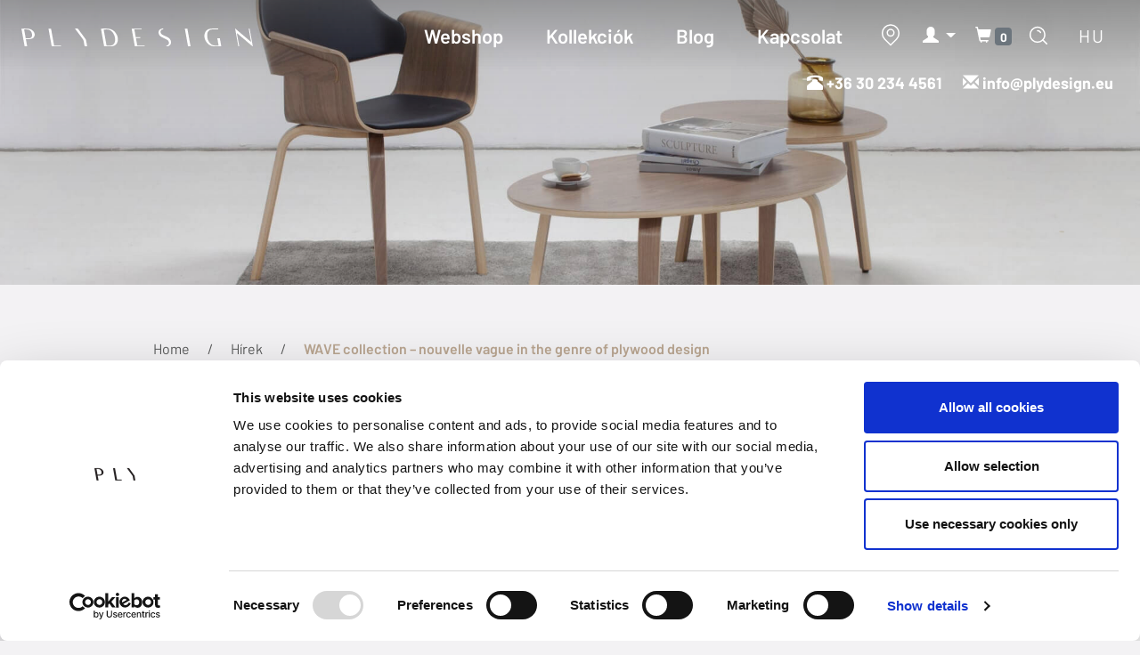

--- FILE ---
content_type: text/html; charset=utf-8
request_url: https://plydesign.eu/hu/article/wave-collection-nouvelle-vague-in-the-genre-of-plywood-design
body_size: 7556
content:
<!DOCTYPE html>
<html lang="hu">
	<head>
		<meta charset="utf-8">
		<meta http-equiv="X-UA-Compatible" content="IE=edge">
		<meta name="viewport" content="width=device-width, initial-scale=1">
		<title>WAVE collection – nouvelle vague in the genre of plywood design  - Plydesign</title>
		<meta name="description" content="The WAVE collection paper holder family takes a fresh approach to the genre of bathroom and living room accessories that have been undeservedly neglected in terms of design." />
		<meta name="keywords" content="plydesign, plydesign kft, plydesign bútor, plydesign magyarország, plydesign asztal, plydesign szék, plydesign lámpa, design bútor, design fotel, design szék, design lámpa, egyedi bútor, íróasztal, design asztal, design irodabútor, design étkezőasztal, egyedi irodabútor, elegáns bútorok, magyar design bútor, modern design bútor, konfigurátor, kárpitozott bútor, fürdőszobai kiegészítő, design lámpa, irodai szék, praktikus, funkcionális, letisztult, minimalista, skandináv, natúr, természetes, otthonos, ergonómikus, minőség, kényelmes, hívogató, helytakarékos, multifunkcionális, lakáskiegészítő, fa étkezőszék, bárszék, zsebkendőtartó, wc papír tartó fa, zsebkendő tartó doboz, fa iskola szék, prémium, luxus

" />
		<meta property="og:title" content="WAVE collection – nouvelle vague in the genre of plywood design  - Plydesign">
		<meta property="og:description" content="The WAVE collection paper holder family takes a fresh approach to the genre of bathroom and living room accessories that have been undeservedly neglected in terms of design.">
		<meta property="og:keywords" content="plydesign, plydesign kft, plydesign bútor, plydesign magyarország, plydesign asztal, plydesign szék, plydesign lámpa, design bútor, design fotel, design szék, design lámpa, egyedi bútor, íróasztal, design asztal, design irodabútor, design étkezőasztal, egyedi irodabútor, elegáns bútorok, magyar design bútor, modern design bútor, konfigurátor, kárpitozott bútor, fürdőszobai kiegészítő, design lámpa, irodai szék, praktikus, funkcionális, letisztult, minimalista, skandináv, natúr, természetes, otthonos, ergonómikus, minőség, kényelmes, hívogató, helytakarékos, multifunkcionális, lakáskiegészítő, fa étkezőszék, bárszék, zsebkendőtartó, wc papír tartó fa, zsebkendő tartó doboz, fa iskola szék, prémium, luxus

">
		<meta property="og:image" content="https://plydesign.eu/_user/articles/32.jpg">
			<link rel="apple-touch-icon" sizes="180x180" href="/images/favs/apple-touch-icon.png">
			<link rel="icon" type="image/png" sizes="32x32" href="/images/favs/favicon-32x32.png">
			<link rel="icon" type="image/png" sizes="16x16" href="/images/favs/favicon-16x16.png">
			<link rel="manifest" href="/images/favs/site.webmanifest">
			<link rel="canonical" href="https://plydesign.eu/hu/article/wave-collection-nouvelle-vague-in-the-genre-of-plywood-design">
			<link rel="mask-icon" href="/images/favs/safari-pinned-tab.svg" color="#5bbad5">
			<meta name="msapplication-TileColor" content="#00aba9">
			<meta name="theme-color" content="#ffffff">
			<meta name="google-site-verification" content="62QDPf7F2nDAyXDjKLmoLi7ERaOtA3xvkTEKhqrKM9Y" />
			<meta name="p:domain_verify" content="f31647e87d1fdf6b5a4eadd525a367f3"/>			<link type="text/css" async defer href="/css/01_fonts.css" rel="stylesheet">
			<link type="text/css" async defer href="/css/02_bs4.css" rel="stylesheet">
			<link type="text/css" async defer href="/css/03_slick.css" rel="stylesheet">
			<link type="text/css" async defer href="/css/04_fancybox.css" rel="stylesheet">
			<link type="text/css" async defer href="/css/05_style.css" rel="stylesheet">
			<link type="text/css" async defer href="/css/10_glyphicons.css" rel="stylesheet">
			<link type="text/css" async defer href="/css/20_misc.css" rel="stylesheet">
			<link type="text/css" async defer href="/css/21_magnific_popup.css" rel="stylesheet">
			<link type="text/css" async defer href="/css/22_justifiedGallery.css" rel="stylesheet">
			<link type="text/css" async defer href="/css/23_cookie.min.css" rel="stylesheet">
			<link type="text/css" async defer href="/css/23_forms.css" rel="stylesheet">
	</head>
<body class="content-page">
		<!-- Facebook Pixel Code -->
		<script>
		!function(f,b,e,v,n,t,s)
		{if(f.fbq)return;n=f.fbq=function(){n.callMethod?
		n.callMethod.apply(n,arguments):n.queue.push(arguments)};
		if(!f._fbq)f._fbq=n;n.push=n;n.loaded=!0;n.version='2.0';
		n.queue=[];t=b.createElement(e);t.async=!0;
		t.src=v;s=b.getElementsByTagName(e)[0];
		s.parentNode.insertBefore(t,s)}(window,document,'script',
		'https://connect.facebook.net/en_US/fbevents.js');
		fbq('init', '121442699951613'); 
		fbq('track', 'PageView');
		</script>
		<noscript>
		<img height="1" width="1" 
		src="https://www.facebook.com/tr?id=121442699951613&ev=PageView
		&noscript=1"/>
		</noscript>
		<!-- End Facebook Pixel Code -->
		<!-- Google Tag Manager -->
<!-- Google tag (gtag.js) --> <script async src="https://www.googletagmanager.com/gtag/js?id=G-189ND5MDWL"></script> <script> window.dataLayer = window.dataLayer || []; function gtag(){dataLayer.push(arguments);} gtag('js', new Date()); gtag('config', 'G-189ND5MDWL'); </script>
 
<script id="Cookiebot" src="https://consent.cookiebot.com/uc.js" data-cbid="b87cdf78-d091-4791-a0af-590847638656" type="text/javascript"></script>


<!-- TikTok Pixel Code Start -->

<script>

!function (w, d, t) {

  w.TiktokAnalyticsObject=t;var ttq=w[t]=w[t]||[];ttq.methods=["page","track","identify","instances","debug","on","off","once","ready","alias","group","enableCookie","disableCookie","holdConsent","revokeConsent","grantConsent"],ttq.setAndDefer=function(t,e){t[e]=function(){t.push([e].concat(Array.prototype.slice.call(arguments,0)))}};for(var i=0;i<ttq.methods.length;i++)ttq.setAndDefer(ttq,ttq.methods[i]);ttq.instance=function(t){for(

var e=ttq._i[t][],n=0;n<ttq.methods.length;n++)ttq.setAndDefer(e,ttq.methods[n]);return e},ttq.load=function(e,n){var r="https://analytics.tiktok.com/i18n/pixel/events.js",o=n&&n.partner;ttq._i=ttq._i{},ttq._i[e]=[],ttq._i[e]._u=r,ttq._t=ttq._t{},ttq._t[e]=+new Date,ttq._o=ttq._o{},ttq._o[e]=n{};n=document.createElement("script")

;n.type="text/javascript",n.async=!0,n.src=r+"?sdkid="+e+"&lib="+t;e=document.getElementsByTagName("script")[0];e.parentNode.insertBefore(n,e)};

 

 

  ttq.load('D4LDNF3C77U4IAHDOKCG');

  ttq.page();

}(window, document, 'ttq');

</script>

<!-- TikTok Pixel Code End -->	
<div id="fb-root"></div>

<script async defer crossorigin="anonymous" src="//connect.facebook.net/hu_HU/sdk.js#xfbml=1&version=v3.3&autoLogAppEvents=1"></script>

<script>

	var _LCF = '/hu';
	var _LC = 'hu';

</script>

<header>
	<a href="/hu/"><img src="/images/logo.svg" alt="Plydesign" class="img-fluid logo" /></a>

	<nav class="ml-auto">
		<ul>
			
								<li class="nav-item "><a href="/hu/webshop" class="nav-link">Webshop</a></li>
								<li class="nav-item "><a href="/hu/termekek" class="nav-link">Kollekciók</a></li>
								<li class="nav-item "><a href="/hu/articles/blog" class="nav-link">Blog</a></li>
								<li class="nav-item "><a href="/hu/kapcsolat" class="nav-link">Kapcsolat</a></li>
		</ul>

		<div class="d-flex justify-content-center mt-4 d-lg-none">				
			<a href="#" class="location"></a>
			<a data-src="#search" data-fancybox class="search"></a>
			<div class="d-flex lang2">
				
				
					<a href="/en">EN</a>
					<!--a href="/de">DE</a-->
				
				
			</div>
		</div>
	</nav>

	<a href="/hu/retail" class="d-none d-lg-block location"></a>

	<div class="dropdown">
		<button type="button" class="dropdown-toggle color-white" data-toggle="dropdown" style="background: transparent; border: none;">
			<span class="glyphicon glyphicon-user"></span>
		</button>
		<div class="dropdown-menu">
			
				<a class="dropdown-item" href="/hu/login">Bejelentkezés</a>
				<div class="dropdown-divider"></div>
				<a class="dropdown-item" href="/hu/register">Regisztráció</a>
			
		</div>
	</div>

	<a href="/hu/shop/cart" class="HeaderCartBtn important-color-white ml-3" style="text-decoration: none;">
		<span class="glyphicon glyphicon-shopping-cart"></span>
		<span class="badge badge-secondary">0</span>
	</a>

	<a class="d-none d-lg-block search OpenHeadSearch"></a><!-- data-src="#search" data-fancybox -->
	
	<div id="search2">
		<form method="GET" action="/hu/search" id="HeadSearchForm" class="d-none d-lg-flex justify-content-center align-items-center">
			<input type="search" name="SearchText" placeholder="Keresés..." />
			<button type="submit"></button>
		</form>
	</div>

	<div class="d-none d-lg-block lang">
		<span>HU</span>
		<div class="items">
			
			
				<a href="/en">EN</a>
				<!--a href="/de">DE</a-->
			
			
		</div>
	</div>

	<div class="ml-auto menu-toggler">
		<div class="icon"></div>
	</div>

	<div style="position: absolute; top: 100%; color: #fff; right: 30px; font-weight: bold;" class="d-flex align-items-center contactbuttons">
		<a href="tel:+36302344561" style="color: #fff; text-decoration: none;">
			<span class="glyphicon glyphicon-phone-alt"></span> 
			+36 30 234 4561
		</a>
		<div class="ml-4">
			<span class="glyphicon glyphicon-envelope"></span>
			<span class="spamprotected-link" style="color: #fff; text-decoration: none;">info[kukac]plydesign[pont]eu</span>
		</div>
	</div>

</header>

<div id="search" class="fancy-modal">
	<form method="GET" action="" class="d-flex justify-content-center align-items-center">
		<input type="search" name="search" placeholder="Keresés..." />
		<button type="submit"></button>
	</form>
</div>









		
	<section class="bgslider">
		<div class="bgslider-images">
			<img src="/images/slider-02.jpg" class="w-100" alt="Plydesign" />
		</div>
	</section>

	<nav>
		<div class="container">
			<ol class="breadcrumb">
				<li class="breadcrumb-item"><a href="/hu/">Home</a></li>
				<li class="breadcrumb-item"><a href="/hu/articles/stories">Hírek</a></li>
				<li class="breadcrumb-item active">WAVE collection – nouvelle vague in the genre of plywood design </li>
			</ol>
		</div>
	</nav>

	<section class="block-1 ck-content">

		<div class="container">

			<div class="row">

				<div class="col-12">

					<p class="highlighted">WAVE collection – nouvelle vague in the genre of plywood design </p>

					<img alt="WAVE collection – nouvelle vague in the genre of plywood design " src="/_user/articles/crop_32_464x242.jpg" class="img-responsive marginr20 marginb5" style="float:left;">

					<div style="text-align: justify;">After examining the national and international market for tissue and toilet paper holders, finding an object that meets as many design criteria as possible is hardly possible. Typically made of concrete, metal and plastic, they do not fully meet expectations and do not entirely fulfil their mission in terms of quality, function and aesthetics.</div>

<div style="text-align: justify;"><br />
<strong>Anna Kovács</strong>, <strong>the junior designer at Plydesign</strong>, has exploited the idiosyncrasies of plywood technology to design the latest collection of Plydesign to serve our everyday needs. The flexible nature of the material allows the creation of soft and curvy bodies that organically blend in an interior, promising no more than their essence.</div>

<div style="text-align: justify;"><br />
The WAVE collection offers niche solutions that greatly enhance the comfort level of everyday life. With the <strong>PILOT kitchen roll holder</strong> <strong>with a tablet stand</strong>, you no longer need to look for physical support for your smartphone or tablet on the kitchen counter to follow the recipe. At the same time, it offers a paper towel within arm's reach, so you don't have to smear the screen while scrolling. The <strong>CAPTAIN toilet roll holder family</strong> provides discreet and efficient storage - there is no need to set up a separate shelf in the room for wet wipes or toiletries you want to hide away. In addition, you can even place charming scented ornaments or other decorative items on the horizontal surface of the holder. The dispensing slot of the <strong>CADET tissue holder</strong> is arranged in a slantwise arc, making it even easier to take a tissue.</div>

<div style="text-align: justify;"><br />
Discover the unique pieces of the<strong> <a href="/accessories">WAVE collection</a></strong>, choose the colour combination that suits you best and get them for your home!</div>

<div style="text-align: justify;">&nbsp;</div>

<div style="text-align: justify;">
						<div class="eqGallery">
								<a href="/_user/page/media/19.jpg" data-source="/_user/page/media/19.jpg">
									<img src="/_user/page/media/.thumb/19.jpg" class="img-responsive">
								</a>
							
								<a href="/_user/page/media/20.jpg" data-source="/_user/page/media/20.jpg">
									<img src="/_user/page/media/.thumb/20.jpg" class="img-responsive">
								</a>
							
								<a href="/_user/page/media/21.jpg" data-source="/_user/page/media/21.jpg">
									<img src="/_user/page/media/.thumb/21.jpg" class="img-responsive">
								</a>
							
								<a href="/_user/page/media/22.jpg" data-source="/_user/page/media/22.jpg">
									<img src="/_user/page/media/.thumb/22.jpg" class="img-responsive">
								</a>
							
								<a href="/_user/page/media/23.jpg" data-source="/_user/page/media/23.jpg">
									<img src="/_user/page/media/.thumb/23.jpg" class="img-responsive">
								</a>
							
								<a href="/_user/page/media/24.jpg" data-source="/_user/page/media/24.jpg">
									<img src="/_user/page/media/.thumb/24.jpg" class="img-responsive">
								</a>
							
								<a href="/_user/page/media/25.jpg" data-source="/_user/page/media/25.jpg">
									<img src="/_user/page/media/.thumb/25.jpg" class="img-responsive">
								</a>
							
								<a href="/_user/page/media/26.jpg" data-source="/_user/page/media/26.jpg">
									<img src="/_user/page/media/.thumb/26.jpg" class="img-responsive">
								</a>
							
								<a href="/_user/page/media/27.jpg" data-source="/_user/page/media/27.jpg">
									<img src="/_user/page/media/.thumb/27.jpg" class="img-responsive">
								</a>
							
								<a href="/_user/page/media/28.jpg" data-source="/_user/page/media/28.jpg">
									<img src="/_user/page/media/.thumb/28.jpg" class="img-responsive">
								</a>
							
								<a href="/_user/page/media/29.jpg" data-source="/_user/page/media/29.jpg">
									<img src="/_user/page/media/.thumb/29.jpg" class="img-responsive">
								</a>
							</div><br />
&nbsp;</div>


					<div class="margint30 paddingb50">
						<a href="/hu/articles/stories" class="btn btn-sm btn-secondary mr-3" style="vertical-align: 3px;">
							<span class="glyphicon glyphicon-chevron-left"></span> 
							Vissza a listához
						</a>
						<div class="fb-share-button" data-href="https://plydesign.eu/hu/article/wave-collection-nouvelle-vague-in-the-genre-of-plywood-design" data-layout="button" data-size="large"></div>
					</div>

				</div>

			</div>

		</section>


	<footer class="">
		<!--div class="top">
			<div class="container">
				<p class="text-center barlow fs-24 color-grey"><svg width="41" height="40" fill="none" xmlns="http://www.w3.org/2000/svg">
					<path d="M20.229 12.813c-4.039 0-7.296 3.206-7.296 7.18 0 3.976 3.257 7.182 7.296 7.182 4.038 0 7.295-3.206 7.295-7.181s-3.258-7.181-7.296-7.181Zm0 11.85c-2.61 0-4.743-2.094-4.743-4.67 0-2.574 2.127-4.668 4.742-4.668 2.616 0 4.743 2.094 4.743 4.669 0 2.575-2.133 4.669-4.742 4.669Zm9.295-12.144c0 .931-.762 1.675-1.702 1.675-.946 0-1.701-.75-1.701-1.675s.761-1.675 1.701-1.675c.94 0 1.702.75 1.702 1.675Zm4.831 1.7c-.107-2.244-.628-4.231-2.298-5.869-1.664-1.637-3.683-2.15-5.962-2.262-2.35-.132-9.39-.132-11.74 0-2.273.106-4.292.618-5.961 2.256-1.67 1.637-2.185 3.625-2.299 5.869-.133 2.312-.133 9.243 0 11.556.108 2.244.629 4.231 2.299 5.869 1.67 1.637 3.682 2.15 5.961 2.262 2.35.131 9.39.131 11.74 0 2.28-.106 4.299-.619 5.962-2.262 1.663-1.638 2.184-3.625 2.298-5.87.134-2.312.134-9.237 0-11.55ZM31.321 28.25a4.765 4.765 0 0 1-2.705 2.663c-1.873.73-6.318.562-8.387.562-2.07 0-6.521.163-8.388-.562a4.765 4.765 0 0 1-2.705-2.663c-.742-1.844-.571-6.219-.571-8.256 0-2.038-.165-6.419.571-8.256a4.765 4.765 0 0 1 2.705-2.663c1.873-.731 6.318-.562 8.388-.562 2.07 0 6.52-.163 8.387.562a4.765 4.765 0 0 1 2.704 2.663c.743 1.843.572 6.218.572 8.256 0 2.037.171 6.419-.572 8.256Z" fill="#595A5A"/></svg>
					<br />@plydesign.eu
				</p>
				<img src="/images/insta-feed.png" alt="Insta feed" class="w-100" />
			</div>
		</div-->

		<div class="bottom">
			<div class="container">
				<div class="row">
					<div class="col-lg-3 mb-4 text-center text-sm-left" style="font-size:10px;">
						<a href="/hu/"><img src="/images/logo-black.svg" alt="Plydesign" class="img-fluid mb-3" /></a>
						<p>© Copyright 2026 <b>Plydesign</b></p>
						
							<div class="font-size-12">Plydesign Kft.</div>
							<div class="font-size-12">8200 Veszprém Stadion köz 11.</div>
							<div class="font-size-12">Adószám: 24939670-2-19</div>
							<div class="font-size-12">Cégjegyzékszám: 19 09 517197</div>
						
						<div class="d-flex justify-content-center justify-content-sm-start mt-3">
							<a href="//www.facebook.com/plydesign.eu/" target="_blank" class="svg-facebook mr-3"></a>
							<a href="//www.instagram.com/plydesign.eu/" target="_blank" class="svg-instagram mr-3"></a>
							<a href="//www.linkedin.com/company/10096624/admin/" target="_blank" class="svg-linkedin mr-3"></a>
							<a href="//www.youtube.com/channel/UCa7rusJejEhpnHZyccasIjw" target="_blank" class="svg-youtube"></a>
							<a href="//hu.pinterest.com/plydesign_eu/" target="_blank"><img src="/images/pinterest-icon.png" alt="pinterest" class="ml-3 mt-2" style="width: 24px"></a>
						</div>
						<br />
						<a href="/palyazat-kkm" title="Pályázat"><img alt="Next" width="100" height="92" src="/images/logo_next.png" class="img" alt="" loading="lazy" style="max-width: 100%; height: 55px;">
						</a>
					</div>

					<div class="col-lg-2 col-4 mb-4">
						<p class="title">Termékek</p>
						<nav>
							<ul>
								
								<li class="nav-item "><a href="/hu/products-list/ulobutorok/5" class="nav-link">Ülőbútor</a></li>
								<li class="nav-item "><a href="/hu/products-list/lampak/7" class="nav-link">Lámpák</a></li>
								<li class="nav-item "><a href="/hu/products-list/asztalok/6" class="nav-link">Asztalok</a></li>
								<li class="nav-item "><a href="/hu/products-list/kiegeszitok/8" class="nav-link">Kiegészítők</a></li>
							</ul>
						</nav>
					</div>

					<div class="col-lg-2 col-4 mb-4">
						<p class="title">Kapcsolat</p>
						<nav>
							<ul>
								
								<li class="nav-item "><a href="/hu/kapcsolat" class="nav-link">Keress minket</a></li>
								<li class="nav-item "><a href="/hu/retail" class="nav-link">Plydesign a közeledben</a></li>
								<li class="nav-item "><a href="/hu/login" class="nav-link">Tervezőknek</a></li>
								<li class="nav-item "><a href="/hu/letoltesek" class="nav-link">Letöltések</a></li>
								<li class="nav-item "><a href="/hu/aszf" class="nav-link">ÁSZF</a></li>
								<li class="nav-item "><a href="/hu/adatvedelmi_nyilatkozat" class="nav-link">Adatvédelmi nyilatkozat</a></li>
								<li class="nav-item "><a href="https://simplepay.hu/wp-content/uploads/2022/03/PaymentService_Fizetesi_tajekoztato.pdf" target="_blank" class="nav-link">Fizetési tájékoztató</a></li>
							</ul>
						</nav>
					</div>

					<div class="col-lg-2 col-4 mb-4">
						<p class="title">Hírek</p>
						<nav>
							<ul>
								
								<li class="nav-item "><a href="/hu/articles/cikkek" class="nav-link">Blog</a></li>
								<li class="nav-item "><a href="/hu/articles/sajtoszoba" class="nav-link">Sajtószoba</a></li>
								<li class="nav-item "><a href="/hu/events" class="nav-link">Események</a></li>
								<li class="nav-item "><a href="/hu/references" class="nav-link">Referenciák</a></li>
							</ul>
						</nav>
					</div>

					<div class="col-lg-3 mb-4">
						<p class="title">Hírlevél</p>
						<p>Iratkozz fel hírlevelünkre, hogy ne maradj le az újdonságokról!</p>
						<form action="/hu/mailchimp-subscribe" method="POST" class="newsletter CaptchaForm">
							<input type="email" name="email" class="form-control mb-3" placeholder="" />
							<button type="submit" class="customlink-light-brown">Feliratkozás</button>
						</form>
					</div>
				</div>
				<a href="http://simplepartner.hu/PaymentService/Fizetesi_tajekoztato.pdf" target="_blank"><img src="/images/simplepay_bankcard_logos_left_482x40.png" alt="simple" class="lg-margin-top--40px img-fluid"></a>
			</div>
		</div>
	</footer>

	<div style="position: fixed; z-index: 3; bottom:0; right: 0;">
		<a href="/hu/palyazat">
			<img src="/images/szechenyi2020-logo.png" alt="Pályázat" width="200">
		</a>
	</div>

	<a href="https://m.me/plydesign.eu" target="_blank" id="messenger-button" style="position: fixed; bottom: 10px; left: 65px; text-decoration: none; z-index: 5;">
		<img src="/images/icon_messenger.png" width="52">
	</a>

<!--script id="CookieDeclaration" src="https://consent.cookiebot.com/b87cdf78-d091-4791-a0af-590847638656/cd.js" type="text/javascript" async></script-->

<script src="https://www.google.com/recaptcha/api.js" async defer></script>

<script type="text/javascript" src="https://ui.pcon-solutions.com/static/js/iframeResizer.min.js"></script>
<!--[if lt IE 9]><script src="https://oss.maxcdn.com/libs/html5shiv/3.7.0/html5shiv.js" type="text/javascript"></script><script src="https://oss.maxcdn.com/libs/respond.js/1.4.2/respond.min.js" type="text/javascript"></script><![endif]--><script src="/js/01_viewport.js" type="text/javascript"></script><script src="/js/02_jquery.js" type="text/javascript"></script><script src="/js/03_popper.js" type="text/javascript"></script><script src="/js/05_bs4.js" type="text/javascript"></script><script src="/js/06_slick.js" type="text/javascript"></script><script src="/js/07_fancybox.js" type="text/javascript"></script><script src="/js/08_gmap.js" type="text/javascript"></script><script src="/js/09_script.js" type="text/javascript"></script><script src="/js/10_imageMapResizer.min.js" type="text/javascript"></script><script src="/js/19_bootbox.min.js" type="text/javascript"></script><script src="/js/20_readmore.min.js" type="text/javascript"></script><script src="/js/21_custom.bb.layout.js" type="text/javascript"></script><script src="/js/22_jquery.URI.min.js" type="text/javascript"></script><script src="/js/23_justifiedGallery.js" type="text/javascript"></script><script src="/js/24_magnific_popup.js" type="text/javascript"></script><script src="/js/25_autosize.js" type="text/javascript"></script><script src="/js/26_portal.js" type="text/javascript"></script><script src="/js/28_eqgallery.js" type="text/javascript"></script><script src="/js/29_formgenerator.js" type="text/javascript"></script><script src="/js/30_jquery.mask.js" type="text/javascript"></script><script src="/js/31_coupons.js" type="text/javascript"></script>

<script async defer src="https://maps.googleapis.com/maps/api/js?key=AIzaSyAUhElmSYiqnMyGZ8NJ8GaEjucF9ZS_x8w&callback=initMap"></script>



<link type="text/css" async defer href="/css/01_fonts.css" rel="stylesheet"><link type="text/css" async defer href="/css/02_bs4.css" rel="stylesheet"><link type="text/css" async defer href="/css/03_slick.css" rel="stylesheet"><link type="text/css" async defer href="/css/04_fancybox.css" rel="stylesheet"><link type="text/css" async defer href="/css/05_style.css" rel="stylesheet"><link type="text/css" async defer href="/css/10_glyphicons.css" rel="stylesheet"><link type="text/css" async defer href="/css/20_misc.css" rel="stylesheet"><link type="text/css" async defer href="/css/21_magnific_popup.css" rel="stylesheet"><link type="text/css" async defer href="/css/22_justifiedGallery.css" rel="stylesheet"><link type="text/css" async defer href="/css/23_cookie.min.css" rel="stylesheet"><link type="text/css" async defer href="/css/23_forms.css" rel="stylesheet">



<script type="text/javascript">
$("span.spamprotected").each(function() {
	var thisval = $(this).html();
	thisval = thisval.replace(/\[pont\]/g, '.');
	thisval = thisval.replace('[kukac]', '@');
	$(this).html(thisval);
});
$("span.spamprotected-link").each(function() {
	var thisval = $(this).html();
	thisval = thisval.replace(/\[pont\]/g, '.');
	thisval = thisval.replace('[kukac]', '@');
	$(this).html('<a href="mailto:'+thisval+'" style="color:inherit">'+thisval+'</a>');
});
$("span.tel-link").each(function() {
	var thisval = $(this).html();
	thisval = thisval.replace(/ /g, '');
	thisval = thisval.replace('/', '');
	thisval = thisval.replace('-', '');
	thisval = thisval.replace('-', '');
	thisval = thisval.replace('-', '');
	$(this).html('<a href="tel:'+thisval+'" style="color:inherit">'+$(this).html()+'</a>');
});
$("input[type='tel']").mask('00-00-000-0000');
</script>

	

	
</body>
</html>

--- FILE ---
content_type: text/css; charset: UTF-8;charset=UTF-8
request_url: https://plydesign.eu/css/03_slick.css
body_size: 1252
content:
.slick-slider{position:relative;display:block;box-sizing:border-box;-webkit-user-select:none;-moz-user-select:none;-ms-user-select:none;user-select:none;-webkit-touch-callout:none;-khtml-user-select:none;-ms-touch-action:pan-y;touch-action:pan-y;-webkit-tap-highlight-color:transparent}.slick-slide > div{height:100%}.slick-list{position:relative;display:block;overflow:hidden;margin:0;padding:0}.slick-list:focus{outline:none}.slick-list.dragging{cursor:pointer;cursor:hand}.slick-slider .slick-track,.slick-slider .slick-list{transform:translate3d(0,0,0)}.slick-track{position:relative;top:0;left:0;display:flex;margin-left:auto;margin-right:auto}.slick-loading .slick-track{visibility:hidden}.slick-slide.slick-loading img{display:none}.slick-slide.dragging img{pointer-events:none}.slick-initialized .slick-slide{display:block}.slick-loading .slick-slide{visibility:hidden}.slick-vertical .slick-track{flex-direction:column}.slick-vertical .slick-slide{display:block;height:auto;border:1px solid transparent}.slick-arrow.slick-hidden{display:none}.slick-arrow{position:absolute;top:50%;width:98px;height:98px;margin:0;padding:0;transform:translateY(-50%);cursor:pointer;font-size:0;z-index:2;border:0;background-position:center center;background-repeat:no-repeat;background-color:#fff}.slick-prev{left:0;background-image:url("data:image/svg+xml;charset=UTF-8,%3csvg width='33' height='16' fill='none' xmlns='http://www.w3.org/2000/svg'%3e%3cpath d='M.293 7.293a1 1 0 0 0 0 1.414l6.364 6.364a1 1 0 0 0 1.414-1.414L2.414 8l5.657-5.657A1 1 0 0 0 6.657.93L.293 7.293ZM33 7H1v2h32V7Z' fill='%23595A5A'/%3e%3c/svg%3e")}.slick-next{right:0;background-image:url("data:image/svg+xml;charset=UTF-8,%3csvg width='98' height='98' fill='none' xmlns='http://www.w3.org/2000/svg'%3e%3cpath d='M65.707 49.707a1 1 0 0 0 0-1.414l-6.364-6.364a1 1 0 0 0-1.414 1.414L63.586 49l-5.657 5.657a1 1 0 0 0 1.414 1.414l6.364-6.364ZM33 50h32v-2H33v2Z' fill='%23595A5A'/%3e%3c/svg%3e")}.slick-dots{display:flex;justify-content:center;margin:30px 0 0 0;padding:0;font-size:0}.slick-vertical .slick-dots{flex-direction:column}.slick-dots li{margin:0;padding:0;font-size:0}.slick-dots li button{position:relative;margin:0 8px;padding:0;width:12px;height:12px;transition:.2s;opacity:.3;cursor:pointer;font-size:0;border:0;background-color:#B9A590}.slick-dots li.slick-active button{opacity:1}.bgslider{position:relative;overflow:hidden}.bgslider::after{position:absolute;content:"";top:0;left:0;width:100%;height:472px;background:linear-gradient(to bottom,rgba(0,0,0,0.2) 0,rgba(0,0,0,0) 100%)}.bgslider .slick-dots{justify-content:flex-start;margin:0}.bgslider .bgslider-images{display:block !important;position:relative}.bgslider .bgslider-contents{position:absolute;top:50%;left:120px;max-width:555px;width:100%;transform:translateY(-50%);z-index:2}.bgslider .bgslider-contents .bgslider-box .bgslider-pretext{margin:0 0 20px 0;line-height:1.2;font-family:'Barlow',sans-serif;font-size:24px}.bgslider .bgslider-contents .bgslider-box .bgslider-text{margin:0 0 30px 0;line-height:1.2;font-family:'Barlow',sans-serif;font-weight:600;font-size:58px}.bgslider .bgslider-contents .bgslider-box .bgslider-link{margin:0 0 30px 0}@media(max-width:1199px){.bgslider .bgslider-contents .bgslider-box .bgslider-pretext{margin:0 0 12px 0;font-size:20px}.bgslider .bgslider-contents .bgslider-box .bgslider-text{margin:0 0 12px 0;font-size:48px}.bgslider .bgslider-contents .bgslider-box .bgslider-link{margin:0 0 20px 0}}@media(max-width:991px){.slick-arrow{width:60px;height:60px}.bgslider .bgslider-contents{top:auto;bottom:30px;left:0;padding-left:20px;transform:translateY(0)}}@media(max-width:767px){.bgslider .bgslider-contents .bgslider-box .bgslider-pretext{margin:0 0 8px 0;font-size:18px}.bgslider .bgslider-contents .bgslider-box .bgslider-text{margin:0 0 8px 0;font-size:38px}.bgslider .bgslider-contents .bgslider-box .bgslider-link{margin:0 0 12px 0}}@media(max-width:575px){.bgslider .bgslider-contents .bgslider-box .bgslider-text{font-size:20px;margin-top:10px}}

--- FILE ---
content_type: text/css; charset: UTF-8;charset=UTF-8
request_url: https://plydesign.eu/css/05_style.css
body_size: 8780
content:
*,*:focus{outline:none !important}body{opacity:0;transition:.2s;-webkit-font-smoothing:antialiased;-moz-osx-font-smoothing:grayscale;font-family:'Barlow',sans-serif;font-size:18px;background-color:#F3F2F4;color:#1D1D1D}.cke_editable{opacity:1}a{text-decoration:none;cursor:pointer;color:#B9A590}a:hover,a:focus,a:active{text-decoration:underline;color:#B9A590}a,input,button,textarea,select{transition:.2s;-webkit-appearance:none;-moz-appearance:none;appearance:none}.fs-link{position:absolute;top:0;left:0;width:100%;height:100%;z-index:3}hr{height:1px;margin:20px auto;border:0;background-color:#a9a9a9}p{margin-bottom:20px;line-height:1.5;font-size:18px}h1{margin-bottom:40px;line-height:1.2;font-family:'Barlow',sans-serif;font-weight:600;font-size:70px}h1 span{font-family:'Playfair Display',serif;font-style:italic;font-weight:700;color:#B9A590}h2{margin-bottom:40px;line-height:1.2;font-family:'Barlow',sans-serif;font-weight:600;font-size:70px}h2 span{font-family:'Playfair Display',serif;font-style:italic;font-weight:700;color:#B9A590}.barlow{font-family:'Barlow',sans-serif}.playfair{font-family:'Playfair Display',serif}.fs-14{font-size:14px}.fs-16{font-size:16px}.fs-20{font-size:20px}.fs-24{font-size:24px}.fs-26{font-size:26px}.fs-48{font-size:48px}.color-theme{color:#1D1D1D}.color-grey{color:#595A5A}.color-dark-brown{color:#B9A590}.color-light-brown{color:#D6BFAC}.highlighted{text-transform:uppercase;line-height:1.2;font-family:'Barlow',sans-serif;font-weight:700;font-size:24px}section{margin-bottom:80px}.left-space{padding-left:100px}.customlink-dark{display:inline-block;padding:10px 5px;text-align:center;text-transform:uppercase;text-decoration:none;letter-spacing:0.1em;line-height:1.1;font-family:'Barlow',sans-serif;font-weight:700;font-size:16px;cursor:pointer;border:0;background-color:transparent;color:#595A5A}.customlink-dark:hover,.customlink-dark:focus,.customlink-dark:active{text-decoration:none;color:#595A5A}.customlink-dark::after{display:inline-block;content:"";width:25px;height:13px;margin-left:15px;transition:.2s;background-image:url("data:image/svg+xml;charset=UTF-8,%3csvg width='25' height='13' fill='none' xmlns='http://www.w3.org/2000/svg'%3e%3cpath d='M24.566 7.066a.8.8 0 0 0 0-1.132L19.475.844a.8.8 0 0 0-1.132 1.13L22.87 6.5l-4.526 4.525a.8.8 0 0 0 1.131 1.132l5.092-5.091ZM0 7.3h24V5.7H0v1.6Z' fill='%23595A5A'/%3e%3c/svg%3e")}.customlink-dark:hover::after{margin-left:22px}.customlink-white{display:inline-block;padding:10px 5px;text-align:center;text-transform:uppercase;text-decoration:none;letter-spacing:0.1em;line-height:1.1;font-family:'Barlow',sans-serif;font-weight:700;font-size:16px;cursor:pointer;border:0;background-color:transparent;color:#fff}.customlink-white:hover,.customlink-white:focus,.customlink-white:active{text-decoration:none;color:#fff}.customlink-white::after{display:inline-block;content:"";width:25px;height:13px;margin-left:15px;transition:.2s;background-image:url("data:image/svg+xml;charset=UTF-8,%3csvg width='25' height='13' fill='none' xmlns='http://www.w3.org/2000/svg'%3e%3cpath d='M24.566 7.066a.8.8 0 0 0 0-1.132L19.475.844a.8.8 0 0 0-1.132 1.13L22.87 6.5l-4.526 4.525a.8.8 0 0 0 1.131 1.132l5.092-5.091ZM0 7.3h24V5.7H0v1.6Z' fill='%23fff'/%3e%3c/svg%3e")}.customlink-white:hover::after{margin-left:22px}.customlink-light-brown{display:inline-block;padding:10px 5px;text-align:center;text-transform:uppercase;text-decoration:none;letter-spacing:0.1em;line-height:1.1;font-family:'Barlow',sans-serif;font-weight:700;font-size:16px;cursor:pointer;border:0;background-color:transparent;color:#D6BFAC}.customlink-light-brown:hover,.customlink-light-brown:focus,.customlink-light-brown:active{text-decoration:none;color:#D6BFAC}.customlink-light-brown::after{display:inline-block;content:"";width:25px;height:13px;margin-left:15px;transition:.2s;background-image:url("data:image/svg+xml;charset=UTF-8,%3csvg width='25' height='13' fill='none' xmlns='http://www.w3.org/2000/svg'%3e%3cpath d='M24.566 7.066a.8.8 0 0 0 0-1.132L19.475.844a.8.8 0 0 0-1.132 1.13L22.87 6.5l-4.526 4.525a.8.8 0 0 0 1.131 1.132l5.092-5.091ZM0 7.3h24V5.7H0v1.6Z' fill='%23D6BFAC'/%3e%3c/svg%3e")}.customlink-light-brown:hover::after{margin-left:22px}.customlink-dark-brown{display:inline-block;padding:10px 5px;text-align:center;text-transform:uppercase;text-decoration:none;letter-spacing:0.1em;line-height:1.1;font-family:'Barlow',sans-serif;font-weight:700;font-size:16px;cursor:pointer;border:0;background-color:transparent;color:#B9A590}.customlink-dark-brown:hover,.customlink-dark-brown:focus,.customlink-dark-brown:active{text-decoration:none;color:#B9A590}.customlink-dark-brown::after{display:inline-block;content:"";width:25px;height:13px;margin-left:15px;transition:.2s;background-image:url("data:image/svg+xml;charset=UTF-8,%3csvg width='25' height='13' fill='none' xmlns='http://www.w3.org/2000/svg'%3e%3cpath d='M24.566 7.066a.8.8 0 0 0 0-1.132L19.475.844a.8.8 0 0 0-1.132 1.13L22.87 6.5l-4.526 4.525a.8.8 0 0 0 1.131 1.132l5.092-5.091ZM0 7.3h24V5.7H0v1.6Z' fill='%23B9A590'/%3e%3c/svg%3e")}.customlink-dark-brown:hover::after{margin-left:22px}.custombutton{display:inline-block;padding:17px 30px;text-align:center;text-transform:uppercase;text-decoration:none;letter-spacing:0.1em;line-height:1.1;font-family:'Barlow',sans-serif;font-weight:700;font-size:22px;cursor:pointer;border:0;background-color:#B9A590;color:#fff}.custombutton:hover,.custombutton:focus,.custombutton:active{text-decoration:none;background-color:#B9A590;color:#fff}.custombutton::after{display:inline-block;content:"";width:26px;height:12px;margin-left:15px;transition:.2s;background-image:url("data:image/svg+xml;charset=UTF-8,%3csvg width='26' height='12' fill='none' xmlns='http://www.w3.org/2000/svg'%3e%3cpath d='M25.066 6.566a.8.8 0 0 0 0-1.132L19.975.344a.8.8 0 0 0-1.132 1.13L23.37 6l-4.526 4.525a.8.8 0 0 0 1.131 1.132l5.092-5.091ZM.5 6.8h24V5.2H.5v1.6Z' fill='%23fff'/%3e%3c/svg%3e")}.custombutton:hover::after{margin-left:22px}.custombutton2{display:inline-block;padding:17px 30px;text-align:center;text-transform:uppercase;text-decoration:none;letter-spacing:0.1em;line-height:1.1;font-family:'Barlow',sans-serif;font-weight:700;font-size:22px;cursor:pointer;border:0;background-color:#fff;color:#595A5A}.custombutton2:hover,.custombutton2:focus,.custombutton2:active{text-decoration:none;background-color:#fff;color:#595A5A}.custombutton2::after{display:inline-block;content:"";width:26px;height:12px;margin-left:15px;transition:.2s;background-image:url("data:image/svg+xml;charset=UTF-8,%3csvg width='26' height='12' fill='none' xmlns='http://www.w3.org/2000/svg'%3e%3cpath d='M25.066 6.566a.8.8 0 0 0 0-1.132L19.975.344a.8.8 0 0 0-1.132 1.13L23.37 6l-4.526 4.525a.8.8 0 0 0 1.131 1.132l5.092-5.091ZM.5 6.8h24V5.2H.5v1.6Z' fill='%23595A5A'/%3e%3c/svg%3e")}.custombutton2:hover::after{margin-left:22px}.form-control:not(.original-form-control)::-webkit-input-placeholder{color:#5c7194;opacity:1}.form-control:not(.original-form-control)::-moz-placeholder{color:#5c7194;opacity:1}.form-control:not(.original-form-control):-ms-input-placeholder{color:#5c7194;opacity:1}.form-control:not(.original-form-control)::-ms-input-placeholder{color:#5c7194;opacity:1}.form-control:not(.original-form-control)::placeholder{color:#5c7194;opacity:1}.custom-select.placeholder{color:#5c7194;opacity:1}.custom-select.placeholder:focus{color:#5c7194;opacity:1}.custom-select.placeholder:active{color:#5c7194;opacity:1}.form-control:not(.original-form-control),.custom-select:not(.original-custom-select){height:auto;padding:18px 20px;transition:.2s;line-height:20px;font-size:16px;border-radius:0;border:0;background-color:rgba(255,255,255,.7);color:#595A5A}.custom-select:not(.original-custom-select){padding:7px 35px 7px 20px;background-position:center right 18px;background-size:auto auto;background-image:url("data:image/svg+xml;charset=UTF-8,%3csvg xmlns='http://www.w3.org/2000/svg' xmlns:xlink='http://www.w3.org/1999/xlink' width='17px' height='8px'%3e%3cpath fill-rule='evenodd' fill='rgb(89,92,100)' d='M8.594,8.000 L0.604,-0.000 L16.583,-0.000 L8.594,8.000 Z'/%3e%3c/svg%3e")}.form-control:not(.original-form-control):focus,.form-control:not(.original-form-control):active,.custom-select:not(.original-custom-select):focus,.custom-select:not(.original-custom-select):active{box-shadow:none;border-color:#595A5A;color:#595A5A}.custom-control-label{padding-left:10px}.custom-control-label:not(.original-custom-control-label){line-height:1.3;font-family:'Barlow',sans-serif;font-size:16px}.custom-control-label::before{width:20px;height:20px;top:0;transition:.2s;border-radius:0;background-color:rgba(255,255,255,.2)}.custom-control-label:not(.original-custom-control-label)::before{border:1px solid #fff}.custom-control-label::after{width:20px;height:20px;top:0;background-size:auto}.custom-checkbox .custom-control-label::before,.custom-checkbox .custom-control-label::after{border-radius:0}.custom-checkbox .custom-control-input:checked ~ .custom-control-label::before,.custom-radio .custom-control-input:checked ~ .custom-control-label::before{border-color:#B9A590;background-color:#B9A590}.custom-checkbox .custom-control-input:checked ~ .custom-control-label::after{background-image:url("data:image/svg+xml;charset=UTF-8,%3csvg xmlns='http://www.w3.org/2000/svg' xmlns:xlink='http://www.w3.org/1999/xlink' width='12px' height='10px'%3e%3cpath fill-rule='evenodd' fill='rgb(255, 255, 255)' d='M10.166,-0.000 L4.166,6.205 L1.834,3.793 L-0.000,5.690 L4.166,10.000 L12.000,1.897 L10.166,-0.000 Z'/%3e%3c/svg%3e")}.custom-label{font-family:'Barlow',sans-serif;color:#595A5A}.fancy-modal{display:none;max-width:512px;padding:40px;transform:translateY(-80px);transition:.5s}.fancybox-slide--current .fancy-modal{transform:translateY(0);opacity:1}#search input{width:calc(100% - 50px);height:auto;line-height:38px;padding:5px 20px;border:1px solid #595A5A;border-right:none}#search button[type="submit"]{width:50px;height:50px;margin:0;padding:0;line-height:50px;background-repeat:no-repeat;background-position:center center;border:1px solid #595A5A;background-color:#595A5A;background-image:url("data:image/svg+xml;charset=UTF-8,%3csvg width='32' height='32' viewBox='0 0 32 32' fill='none' xmlns='http://www.w3.org/2000/svg'%3e%3cpath fill-rule='evenodd' clip-rule='evenodd' d='M9.07301 20.9516C7.91988 19.7742 7.13776 18.2841 6.82367 16.6663C6.50698 15.0439 6.6696 13.3644 7.29167 11.8329C7.90843 10.3101 8.96139 9.00336 10.3183 8.07694C13.0715 6.1966 16.6959 6.1966 19.449 8.07694C20.806 9.00336 21.8589 10.3101 22.4757 11.8329C23.0977 13.3644 23.2604 15.0439 22.9437 16.6663C22.6296 18.2841 21.8475 19.7742 20.6943 20.9516C19.1672 22.5187 17.0718 23.4026 14.8837 23.4026C12.6955 23.4026 10.6001 22.5187 9.07301 20.9516V20.9516Z' stroke='white' stroke-width='1.5' stroke-linecap='round' stroke-linejoin='round'/%3e%3cpath d='M14.919 9.85242C14.5071 9.89606 14.2086 10.2654 14.2522 10.6773C14.2959 11.0892 14.6652 11.3877 15.0771 11.3441L14.919 9.85242ZM17.5914 12.8253C17.7529 13.2067 18.193 13.385 18.5744 13.2236C18.9559 13.0621 19.1342 12.622 18.9727 12.2405L17.5914 12.8253ZM21.3452 20.2928C21.0521 20.0001 20.5772 20.0006 20.2846 20.2937C19.9919 20.5869 19.9924 21.0617 20.2855 21.3544L21.3452 20.2928ZM24.8029 25.8637C25.096 26.1563 25.5709 26.1559 25.8635 25.8628C26.1561 25.5696 26.1557 25.0947 25.8626 24.8021L24.8029 25.8637ZM15.0771 11.3441C16.1499 11.2304 17.1708 11.8318 17.5914 12.8253L18.9727 12.2405C18.2946 10.6388 16.6487 9.66914 14.919 9.85242L15.0771 11.3441ZM20.2855 21.3544L24.8029 25.8637L25.8626 24.8021L21.3452 20.2928L20.2855 21.3544Z' fill='white'/%3e%3c/svg%3e")}#search button[type="submit"]:hover,#search button[type="submit"]:focus,#search button[type="submit"]:active{background-color:#595A5A}#search2 input{width:calc(100% - 50px);height:auto;line-height:38px;padding:5px 20px;border:1px solid #595A5A;border-right:none}#search2 button[type="submit"]{width:50px;height:50px;margin:0;padding:0;line-height:50px;background-repeat:no-repeat;background-position:center center;border:1px solid #595A5A;background-color:#595A5A;background-image:url("data:image/svg+xml;charset=UTF-8,%3csvg width='32' height='32' viewBox='0 0 32 32' fill='none' xmlns='http://www.w3.org/2000/svg'%3e%3cpath fill-rule='evenodd' clip-rule='evenodd' d='M9.07301 20.9516C7.91988 19.7742 7.13776 18.2841 6.82367 16.6663C6.50698 15.0439 6.6696 13.3644 7.29167 11.8329C7.90843 10.3101 8.96139 9.00336 10.3183 8.07694C13.0715 6.1966 16.6959 6.1966 19.449 8.07694C20.806 9.00336 21.8589 10.3101 22.4757 11.8329C23.0977 13.3644 23.2604 15.0439 22.9437 16.6663C22.6296 18.2841 21.8475 19.7742 20.6943 20.9516C19.1672 22.5187 17.0718 23.4026 14.8837 23.4026C12.6955 23.4026 10.6001 22.5187 9.07301 20.9516V20.9516Z' stroke='white' stroke-width='1.5' stroke-linecap='round' stroke-linejoin='round'/%3e%3cpath d='M14.919 9.85242C14.5071 9.89606 14.2086 10.2654 14.2522 10.6773C14.2959 11.0892 14.6652 11.3877 15.0771 11.3441L14.919 9.85242ZM17.5914 12.8253C17.7529 13.2067 18.193 13.385 18.5744 13.2236C18.9559 13.0621 19.1342 12.622 18.9727 12.2405L17.5914 12.8253ZM21.3452 20.2928C21.0521 20.0001 20.5772 20.0006 20.2846 20.2937C19.9919 20.5869 19.9924 21.0617 20.2855 21.3544L21.3452 20.2928ZM24.8029 25.8637C25.096 26.1563 25.5709 26.1559 25.8635 25.8628C26.1561 25.5696 26.1557 25.0947 25.8626 24.8021L24.8029 25.8637ZM15.0771 11.3441C16.1499 11.2304 17.1708 11.8318 17.5914 12.8253L18.9727 12.2405C18.2946 10.6388 16.6487 9.66914 14.919 9.85242L15.0771 11.3441ZM20.2855 21.3544L24.8029 25.8637L25.8626 24.8021L21.3452 20.2928L20.2855 21.3544Z' fill='white'/%3e%3c/svg%3e")}#search2 button[type="submit"]:hover,#search2 button[type="submit"]:focus,#search2 button[type="submit"]:active{background-color:#595A5A}.breadcrumb{padding:20px 0;margin:-40px 0 30px 0;font-family:'Barlow',sans-serif;font-size:16px;border-radius:0;border:0;background-color:transparent}.breadcrumb-item.active{font-weight:600;color:#B9A590}.breadcrumb-item + .breadcrumb-item{padding-left:0}.breadcrumb-item + .breadcrumb-item::before{padding:0 20px;font-weight:400;color:#595A5A}.breadcrumb a{text-decoration:none;font-weight:400;color:#595A5A}header{position:fixed;display:flex;align-items:center;top:0;left:0;width:100%;padding:24px;z-index:1020;transition:.2s;background:linear-gradient(180deg,rgba(89,90,90,.4) 0,rgba(89,90,90,0) 100%)}.header-fixed header{background:linear-gradient(180deg,rgba(89,90,90,.9) 0,rgba(89,90,90,0.1) 100%)}header .logo{margin-left:14px}header nav ul{display:flex;margin:0;padding:0;list-style-type:none}header nav .nav-item .nav-link{padding:3px 24px;line-height:26px;font-family:'Barlow',sans-serif;font-weight:600;font-size:22px;color:#fff}header nav .nav-item:hover .nav-link,header nav .nav-item:focus .nav-link,header nav .nav-item:active .nav-link,header nav .nav-item.active .nav-link{color:#fff}header .location{min-width:32px;width:32px;height:32px;margin:0 14px;background-repeat:no-repeat;background-position:center center;background-image:url("data:image/svg+xml;charset=UTF-8,%3csvg width='32' height='32' viewBox='0 0 32 32' fill='none' xmlns='http://www.w3.org/2000/svg'%3e%3cpath fill-rule='evenodd' clip-rule='evenodd' d='M22.5996 6.74947C26.2444 10.4249 26.2444 16.3514 22.5996 20.0268L15.9996 26.6668L9.39959 20.0281C5.75482 16.3528 5.75482 10.4262 9.39959 6.75081C11.1447 4.99055 13.5206 4.00025 15.9993 4C18.478 3.99975 20.8541 4.98957 22.5996 6.74947Z' stroke='white' stroke-width='1.5' stroke-linecap='round' stroke-linejoin='round'/%3e%3cpath fill-rule='evenodd' clip-rule='evenodd' d='M19.732 12.8148C19.7078 14.8708 18.0258 16.5201 15.9697 16.504C13.9137 16.4879 12.2577 14.8124 12.2657 12.7563C12.2736 10.7002 13.9426 9.03762 15.9987 9.03748C18.0726 9.04996 19.7438 10.7409 19.732 12.8148Z' stroke='white' stroke-width='1.5' stroke-linecap='round' stroke-linejoin='round'/%3e%3c/svg%3e")}header .search{min-width:32px;width:32px;height:32px;margin:0 14px;background-repeat:no-repeat;background-position:center center;background-image:url("data:image/svg+xml;charset=UTF-8,%3csvg width='32' height='32' viewBox='0 0 32 32' fill='none' xmlns='http://www.w3.org/2000/svg'%3e%3cpath fill-rule='evenodd' clip-rule='evenodd' d='M9.07301 20.9516C7.91988 19.7742 7.13776 18.2841 6.82367 16.6663C6.50698 15.0439 6.6696 13.3644 7.29167 11.8329C7.90843 10.3101 8.96139 9.00336 10.3183 8.07694C13.0715 6.1966 16.6959 6.1966 19.449 8.07694C20.806 9.00336 21.8589 10.3101 22.4757 11.8329C23.0977 13.3644 23.2604 15.0439 22.9437 16.6663C22.6296 18.2841 21.8475 19.7742 20.6943 20.9516C19.1672 22.5187 17.0718 23.4026 14.8837 23.4026C12.6955 23.4026 10.6001 22.5187 9.07301 20.9516V20.9516Z' stroke='white' stroke-width='1.5' stroke-linecap='round' stroke-linejoin='round'/%3e%3cpath d='M14.919 9.85242C14.5071 9.89606 14.2086 10.2654 14.2522 10.6773C14.2959 11.0892 14.6652 11.3877 15.0771 11.3441L14.919 9.85242ZM17.5914 12.8253C17.7529 13.2067 18.193 13.385 18.5744 13.2236C18.9559 13.0621 19.1342 12.622 18.9727 12.2405L17.5914 12.8253ZM21.3452 20.2928C21.0521 20.0001 20.5772 20.0006 20.2846 20.2937C19.9919 20.5869 19.9924 21.0617 20.2855 21.3544L21.3452 20.2928ZM24.8029 25.8637C25.096 26.1563 25.5709 26.1559 25.8635 25.8628C26.1561 25.5696 26.1557 25.0947 25.8626 24.8021L24.8029 25.8637ZM15.0771 11.3441C16.1499 11.2304 17.1708 11.8318 17.5914 12.8253L18.9727 12.2405C18.2946 10.6388 16.6487 9.66914 14.919 9.85242L15.0771 11.3441ZM20.2855 21.3544L24.8029 25.8637L25.8626 24.8021L21.3452 20.2928L20.2855 21.3544Z' fill='white'/%3e%3c/svg%3e")}header .lang{position:relative}header .lang span{display:block;min-width:32px;max-width:32px;margin:0 14px;text-align:center;cursor:pointer;letter-spacing:0.1em;line-height:32px;font-family:'Barlow',sans-serif;font-size:20px;color:#fff}header .lang .items{position:absolute;top:100%;left:0;width:100%;opacity:0;visibility:hidden;transition:.2s;z-index:4}header .lang .items a{display:block;text-align:center;letter-spacing:0.1em;line-height:32px;font-family:'Barlow',sans-serif;font-size:20px;color:#fff}header .lang .items a:hover{text-decoration:none}header .lang:hover .items{opacity:1;visibility:visible}header .lang2 a{display:block;margin:0 8px;text-align:center;letter-spacing:0.1em;line-height:32px;font-family:'Barlow',sans-serif;font-size:20px;color:#fff}header .lang2 a:hover{text-decoration:none}header .menu-toggler{position:relative;display:none;justify-content:center;align-items:center;width:40px;height:32px;z-index:2;cursor:pointer}header .menu-toggler .icon,header .menu-toggler .icon::before,header .menu-toggler .icon::after{position:absolute;width:36px;height:2px;transition-timing-function:ease;transition-duration:.15s;transition-property:transform;border-radius:2px;background-color:#fff}header .menu-toggler .icon{display:block;top:50%;margin-top:4px;transition-timing-function:cubic-bezier(.55,.055,.675,.19);transition-duration:75ms}header .menu-toggler .icon::before{display:block;content:"";top:-10px;transition:top 75ms ease .12s,opacity 75ms ease}header .menu-toggler .icon::after{display:block;content:"";bottom:-10px;transition:bottom 75ms ease .12s,transform 75ms cubic-bezier(.55,.055,.675,.19)}.menu-open header .menu-toggler .icon{transition-delay:.12s;transition-timing-function:cubic-bezier(.215,.61,.355,1);transform:rotate(45deg)}.menu-open header .menu-toggler .icon::before{top:0;transition:top 75ms ease,opacity 75ms ease .12s;opacity:0}.menu-open header .menu-toggler .icon::after{bottom:0;transition:bottom 75ms ease,transform 75ms cubic-bezier(.215,.61,.355,1) .12s;transform:rotate(-90deg)}.block-1 .img2{margin-top:-130px}.block-2 .infobox{position:absolute;top:0;right:0;max-width:586px;padding:40px;background-color:#fff}.block-3 .title{margin-bottom:40px;line-height:1.2;font-family:'Barlow',sans-serif;font-weight:600;font-size:64px}.block-3 .title span{font-family:'Playfair Display',serif;font-style:italic;font-weight:700;color:#B9A590}.block-3 .featured-products-slider{margin-left:120px}.block-3 .featured-products-slider .slick-prev{left:-120px;top:106px;transform:none}.block-3 .featured-products-slider .slick-next{left:-120px;top:0;right:auto;transform:none}.block-3 .content{max-width:500px}.block-4{margin-bottom:0}.block-4 .cnt{min-height:550px;height:100%}.block-5{margin-bottom:115px}.block-5 .augmented-reality{position:absolute;top:-125px;right:40px}.block-5 .cnt{min-height:466px}.block-5 .title{text-transform:uppercase;line-height:1.2;font-family:'Barlow',sans-serif;font-weight:700;font-size:36px}.block-6 .category-item-hl{position:relative}.block-6 .category-item-hl .cnt{position:absolute;top:0;left:0;width:100%;height:100%;display:flex;flex-direction:column;justify-content:flex-end;align-items:flex-start;padding:40px;background-color:rgba(0,0,0,.4)}.block-6 .category-item-hl .cnt p{color:#fff}.block-6 .category-item-hl .cnt .customlink-white{margin-bottom:-55px;opacity:0}.block-6 .category-item-hl .cnt .customlink-white::before{position:absolute;content:"";top:0;left:0;width:100%;height:100%}.block-6 .category-item-hl:hover .cnt .customlink-white{margin-bottom:0;opacity:1}.block-7 .category-item-hl{position:relative}.block-7 .category-item-hl .cnt{position:absolute;top:0;left:0;width:100%;height:100%;display:flex;flex-direction:column;justify-content:center;align-items:flex-start;padding:40px 180px;background-color:rgba(0,0,0,.4)}.block-7 .category-item-hl .cnt p{color:#fff}.block-7 .category-item-hl .cnt .customlink-white::before{position:absolute;content:"";top:0;left:0;width:100%;height:100%}.block-8 .stories-slider .slider-element{height:100%;display:flex !important;flex-direction:column;align-items:flex-start;padding:0 12px}.block-8 .stories-slider .title{line-height:1.2;font-family:'Barlow',sans-serif;font-weight:700;font-size:24px}.block-9 .awards-slider{margin-left:calc((100% - 1440px) / 2 + 122px)}.block-9 .awards-slider .slick-list{padding:0 100px 0 0 !important}.block-9 .awards-slider .slick-next{top:0;left:-110px;transform:none}.block-9 .awards-slider .slick-prev{top:106px;left:-110px;transform:none}.block-9 .awards-slider .box{height:100%;display:flex !important;flex-direction:column;align-items:flex-start;padding:40px;border:1px solid transparent}.block-9 .awards-slider .customlink-dark{margin-top:auto;opacity:0;visibility:hidden}.block-9 .awards-slider .box:hover{border-color:#B9A590}.block-9 .awards-slider .box:hover .customlink-dark{opacity:1;visibility:visible}.block-10 .infobox{max-width:586px;margin-top:-190px;padding:40px;background-color:#fff}.block-11 .cnt{height:100%;display:flex;flex-direction:column;justify-content:center;align-items:flex-start}.block-11 .evenodd .row:nth-child(odd) .text{order:2;padding-left:140px;padding-right:calc((100% - 1440px) / 2 + 100px)}.block-11 .evenodd .row:nth-child(odd) .pic{order:1;padding-right:12px}.block-11 .evenodd .row:nth-child(even) .text{padding-right:140px;padding-left:calc((100% - 1440px) / 2 + 100px)}.block-11 .evenodd .row:nth-child(even) .pic{padding-left:12px}.block-12 .item .customlink-dark-brown::before{position:absolute;content:"";top:0;left:0;width:100%;height:100%}.block-13 .gallery-slider{margin-left:calc((100% - 1440px) / 2 + 122px)}.block-13 .gallery-slider .slick-list{padding:0 100px 0 0 !important}.block-13 .gallery-slider .slick-next{top:0;left:-110px;transform:none}.block-13 .gallery-slider .slick-prev{top:106px;left:-110px;transform:none}.block-13 .gallery-slider img{max-width:100%;padding-right:12px}.block-14 .box .cnt{position:absolute;top:0;left:0;width:100%;height:100%;display:flex;flex-direction:column;justify-content:center;align-items:flex-start;padding:32px;transition:.2s;opacity:0;visibility:hidden;background-color:rgba(255,255,255,.9)}.block-14 .box .cnt .customlink-dark-brown::before{position:absolute;content:"";top:0;left:0;width:100%;height:100%}.block-14 .box:hover .cnt{opacity:1;visibility:visible}.item-image .fs-button{position:absolute;top:0;left:0;display:flex;align-items:center;cursor:pointer;padding:34px 15px;font-family:'Barlow',sans-serif;font-size:14px}.item-image .fs-button::before{display:block;content:"";width:32px;height:32px;margin-right:10px;background-image:url("data:image/svg+xml;charset=UTF-8,%3csvg width='32' height='32' fill='none' xmlns='http://www.w3.org/2000/svg'%3e%3cpath d='M2.666 13.307V12c0-6.667 2.667-9.333 9.333-9.333h8c6.667 0 9.334 2.666 9.334 9.333v8c0 6.667-2.667 9.333-9.334 9.333h-1.333' stroke='%23595A5A' stroke-width='1.5' stroke-linecap='round' stroke-linejoin='round'/%3e%3cpath d='m17.334 14.667 6.68-6.694h-5.347M24.014 7.973v5.347M14.666 21.533v3.6c0 3-1.2 4.2-4.2 4.2h-3.6c-3 0-4.2-1.2-4.2-4.2v-3.6c0-3 1.2-4.2 4.2-4.2h3.6c3 0 4.2 1.2 4.2 4.2Z' stroke='%23595A5A' stroke-width='1.5' stroke-linecap='round' stroke-linejoin='round'/%3e%3c/svg%3e")}.item-image .ar-button{position:absolute;top:0;right:0;display:flex;align-items:center;cursor:pointer;padding:34px 15px;font-family:'Barlow',sans-serif;font-size:14px;background-color:#D6BFAC;color:#fff}.item-image .ar-button::before{display:block;content:"";width:32px;height:32px;margin-right:10px;background-image:url("data:image/svg+xml;charset=UTF-8,%3csvg width='32' height='32' fill='none' xmlns='http://www.w3.org/2000/svg'%3e%3cpath d='M2.666 12V9.333c0-4 2.667-6.666 6.667-6.666h13.333c4 0 6.667 2.666 6.667 6.666V12M2.666 20v2.667c0 4 2.667 6.666 6.667 6.666h13.333c4 0 6.667-2.666 6.667-6.666V20' stroke='%23fff' stroke-width='1.5' stroke-miterlimit='10' stroke-linecap='round' stroke-linejoin='round'/%3e%3cpath d='M8.934 12.347 16 16.44l7.014-4.067M16 23.693v-7.266' stroke='%23fff' stroke-width='1.5' stroke-linecap='round' stroke-linejoin='round'/%3e%3cpath d='M14.347 8.387 10.08 10.76c-.96.533-1.76 1.88-1.76 2.987v4.52c0 1.106.787 2.453 1.76 2.986l4.267 2.374c.907.506 2.4.506 3.32 0l4.267-2.374c.96-.533 1.76-1.88 1.76-2.986v-4.52c0-1.107-.787-2.454-1.76-2.987l-4.267-2.373c-.92-.52-2.413-.52-3.32 0Z' stroke='%23fff' stroke-width='1.5' stroke-linecap='round' stroke-linejoin='round'/%3e%3c/svg%3e")}.item-image .rotate-button{position:absolute;bottom:0;left:50%;transform:translateX(-50%);display:flex;align-items:center;cursor:pointer;padding:25px 15px;font-family:'Barlow',sans-serif;font-size:14px}.item-image .rotate-button::before{display:block;content:"";width:32px;height:32px;margin-right:10px;background-image:url("data:image/svg+xml;charset=UTF-8,%3csvg width='32' height='32' fill='none' xmlns='http://www.w3.org/2000/svg'%3e%3cpath d='M21.324 9.713a8.89 8.89 0 0 0-12.572 0 8.89 8.89 0 0 0 0 12.572 8.89 8.89 0 0 0 12.572 0l4.527-4.526m-.001 6.425V17.76h-6.424' stroke='%23595A5A' stroke-width='1.5' stroke-miterlimit='10' stroke-linecap='round' stroke-linejoin='round'/%3e%3c/svg%3e")}.item-option .toggler{display:flex;align-items:center;margin-bottom:30px;cursor:pointer}.item-option .preview{min-width:50px;height:50px;margin:0 25px;border-radius:4px;background-repeat:no-repeat;background-position:center center}.item-option label{margin-bottom:8px;text-transform:uppercase;line-height:1.1;font-family:'Barlow',sans-serif;font-size:16px;font-weight:700;cursor:pointer;color:#000}.item-option input{width:calc(100% - 20px);padding:0 28px 0 0;cursor:pointer;text-overflow:ellipsis;border:0;background-color:transparent;background-repeat:no-repeat;background-position:right center;background-image:url("data:image/svg+xml;charset=UTF-8,%3csvg width='24' height='24' fill='none' xmlns='http://www.w3.org/2000/svg'%3e%3cpath d='m19.92 8.95-6.52 6.52c-.77.77-2.03.77-2.8 0L4.08 8.95' stroke='%23595A5A' stroke-width='1.5' stroke-miterlimit='10' stroke-linecap='round' stroke-linejoin='round'/%3e%3c/svg%3e")}.item-option .dropdown-item:hover,.item-option .dropdown-item:focus{background-color:#B9A59020;color:#B9A590}.item-option.disabled{pointer-events:none;opacity:.2}.send-request{display:inline-flex;align-items:center;padding:13px 25px;background-color:#595A5A}.send-request::before{display:block;content:"";width:32px;height:32px;background-image:url("data:image/svg+xml;charset=UTF-8,%3csvg width='32' height='32' fill='none' xmlns='http://www.w3.org/2000/svg'%3e%3cpath d='M2.666 11.333c0-4.666 2.667-6.666 6.667-6.666h13.333c4 0 6.667 2 6.667 6.666v9.334c0 4.666-2.667 6.666-6.667 6.666H9.333' stroke='%23fff' stroke-width='1.5' stroke-miterlimit='10' stroke-linecap='round' stroke-linejoin='round'/%3e%3cpath d='m22.667 12-4.173 3.333c-1.373 1.094-3.627 1.094-5 0L9.334 12M2.666 22h8M2.666 16.667h4' stroke='%23fff' stroke-width='1.5' stroke-miterlimit='10' stroke-linecap='round' stroke-linejoin='round'/%3e%3c/svg%3e")}.send-request .customlink-white::before{position:absolute;content:"";top:0;left:0;width:100%;height:100%}.item-details table{margin-bottom:40px}.item-details table td:first-child{padding:8px 8px 8px 0}.item-details table td:last-child{padding:8px 0 8px 8px;font-weight:700}.item-files{display:flex;justify-content:space-between}.item-files a{flex:1 1 33%;padding:0 11px;text-align:center;text-decoration:none;color:#1D1D1D}.item-files a span{display:block;color:#7F7F7F}.item-files a::before{display:block;content:"";width:61px;height:60px;margin:24px auto;background-image:url("data:image/svg+xml;charset=UTF-8,%3csvg width='61' height='60' fill='none' xmlns='http://www.w3.org/2000/svg'%3e%3cpath d='M22.834 27.5v15l5-5M22.834 42.5l-5-5' stroke='%23595A5A' stroke-width='1.5' stroke-linecap='round' stroke-linejoin='round'/%3e%3cpath d='M55.334 25v12.5c0 12.5-5 17.5-17.5 17.5h-15c-12.5 0-17.5-5-17.5-17.5v-15c0-12.5 5-17.5 17.5-17.5h12.5' stroke='%23595A5A' stroke-width='1.5' stroke-linecap='round' stroke-linejoin='round'/%3e%3cpath d='M55.334 25h-10c-7.5 0-10-2.5-10-10V5l20 20Z' stroke='%23595A5A' stroke-width='1.5' stroke-linecap='round' stroke-linejoin='round'/%3e%3c/svg%3e")}.person-name{text-transform:uppercase;font-family:'Barlow',sans-serif;font-size:44px;font-weight:600}.person-name span{color:#B9A590}#gmap{min-height:500px}.labels{display:flex;flex-wrap:wrap;margin:8px 0 16px -8px}.labels span{margin:8px;padding:10px;font-family:'Barlow',sans-serif;font-weight:600;font-size:16px;background-color:#fff;color:#B9A590}.timeline{display:flex;align-items:flex-start;padding:50px 0 100px 30px;overflow:hidden}.timeline .date{position:relative;min-width:96px;margin-right:24px;padding:24px 0;text-align:center;line-height:1.2;font-family:'Barlow',sans-serif;font-size:24px;background-color:#fff;color:#B9A590}.timeline .date::before{position:absolute;content:"";left:50%;top:-50px;width:2px;height:9999px;z-index:-1;background-color:#c6c6c6}.timeline .date span{display:block;font-weight:700;font-size:42px}.timeline .time{display:flex;align-items:center;min-height:40px;padding-left:50px;line-height:1.2;font-family:'Barlow',sans-serif;font-weight:700;color:#B9A590;background-repeat:no-repeat;background-position:left center;background-image:url("data:image/svg+xml;charset=UTF-8,%3csvg width='42' height='42' fill='none' xmlns='http://www.w3.org/2000/svg'%3e%3cpath clip-rule='evenodd' d='M8.75 21v5.25A8.75 8.75 0 0 0 17.5 35h7a8.75 8.75 0 0 0 8.75-8.75V21a8.741 8.741 0 0 0-8.75-8.75h-7A8.74 8.74 0 0 0 8.75 21v0Z' stroke='%23B9A590' stroke-width='2' stroke-linecap='round' stroke-linejoin='round'/%3e%3cpath d='M14.75 15.75a1 1 0 1 0 2 0h-2Zm2-7a1 1 0 1 0-2 0h2Zm8.5 7a1 1 0 1 0 2 0h-2Zm2-7a1 1 0 1 0-2 0h2ZM16.457 23.793a1 1 0 0 0-1.414 1.414l1.414-1.414ZM19.25 28l-.707.707a1 1 0 0 0 1.414 0L19.25 28Zm7.707-6.293a1 1 0 0 0-1.414-1.414l1.414 1.414ZM16.75 15.75v-7h-2v7h2Zm10.5 0v-7h-2v7h2Zm-12.207 9.457 3.5 3.5 1.414-1.414-3.5-3.5-1.414 1.414Zm4.914 3.5 7-7-1.414-1.414-7 7 1.414 1.414Z' fill='%23B9A590'/%3e%3c/svg%3e")}.timeline .location{display:flex;align-items:center;min-height:40px;margin-bottom:15px;padding-left:50px;line-height:1.2;font-family:'Barlow',sans-serif;font-weight:700;color:#B9A590;background-repeat:no-repeat;background-position:left center;background-image:url("data:image/svg+xml;charset=UTF-8,%3csvg width='42' height='42' fill='none' xmlns='http://www.w3.org/2000/svg'%3e%3cpath clip-rule='evenodd' d='M28.425 11.723a9.91 9.91 0 0 1 0 14.35l-7.426 7.175-7.425-7.175a9.91 9.91 0 0 1 0-14.35 10.759 10.759 0 0 1 14.85 0Z' stroke='%23B9A590' stroke-width='1.5' stroke-linecap='round' stroke-linejoin='round'/%3e%3cpath clip-rule='evenodd' d='M25.2 18.275A4.142 4.142 0 0 1 21 22.36a4.143 4.143 0 0 1-4.2-4.085 4.142 4.142 0 0 1 4.2-4.083 4.142 4.142 0 0 1 4.2 4.083v0Z' stroke='%23B9A590' stroke-width='1.5' stroke-linecap='round' stroke-linejoin='round'/%3e%3c/svg%3e")}.login-page{background:url('../img/img-login-bg.jpg') no-repeat center center fixed;background-size:cover}.login-page body{background-color:transparent}.login-page .login-form{margin-top:175px;color:#fff}.login-page .login-form .forgot-password{display:inline-block;padding:20px 0;text-transform:uppercase;letter-spacing:0.1em;font-family:'Barlow',sans-serif;font-weight:700;font-size:16px;color:#fff}footer .top{padding-bottom:80px;color:#595A5A}footer .bottom{padding:60px 0;border-top:1px solid #595A5A;color:#595A5A}footer p{font-size:16px}footer .svg-instagram{display:inline-block;min-width:40px;height:40px;background-image:url("data:image/svg+xml;charset=UTF-8,%3csvg width='40' height='40' fill='none' xmlns='http://www.w3.org/2000/svg'%3e%3cpath d='M20.003 15.957c-2.271 0-4.103 1.803-4.103 4.04 0 2.235 1.832 4.039 4.103 4.039 2.272 0 4.104-1.804 4.104-4.04 0-2.236-1.832-4.04-4.104-4.04Zm0 6.665c-1.468 0-2.668-1.177-2.668-2.626 0-1.448 1.197-2.626 2.668-2.626 1.472 0 2.668 1.178 2.668 2.626 0 1.449-1.2 2.627-2.668 2.627Zm5.229-6.83a.948.948 0 0 1-.957.942.948.948 0 0 1-.957-.942.95.95 0 0 1 .957-.943.95.95 0 0 1 .957.943Zm2.718.956c-.061-1.262-.354-2.38-1.293-3.301-.936-.921-2.072-1.21-3.354-1.273-1.321-.074-5.282-.074-6.603 0-1.279.06-2.414.348-3.354 1.27-.94.92-1.228 2.038-1.293 3.3-.075 1.301-.075 5.2 0 6.5.061 1.263.354 2.38 1.293 3.302.94.921 2.072 1.21 3.354 1.273 1.321.073 5.282.073 6.603 0 1.282-.06 2.418-.348 3.354-1.273.936-.921 1.229-2.04 1.293-3.301.075-1.301.075-5.196 0-6.497Zm-1.707 7.892a2.68 2.68 0 0 1-1.522 1.498c-1.053.411-3.553.316-4.718.316-1.164 0-3.668.092-4.717-.316a2.68 2.68 0 0 1-1.522-1.498c-.418-1.037-.321-3.498-.321-4.644s-.093-3.61.321-4.644a2.68 2.68 0 0 1 1.522-1.498c1.053-.41 3.553-.316 4.717-.316 1.165 0 3.668-.091 4.718.316.7.275 1.24.806 1.522 1.498.418 1.037.321 3.498.321 4.644s.096 3.61-.321 4.644Z' fill='%23D6BFAC'/%3e%3c/svg%3e")}footer .svg-linkedin{display:inline-block;min-width:40px;height:40px;background-image:url("data:image/svg+xml;charset=UTF-8,%3csvg width='40' height='40' fill='none' xmlns='http://www.w3.org/2000/svg'%3e%3cpath d='M14.934 27.501H11.29V15.817h3.644v11.684ZM13.11 14.224A2.123 2.123 0 0 1 11 12.103c0-.558.222-1.092.618-1.486a2.115 2.115 0 0 1 2.984 0c.396.394.618.928.618 1.486 0 1.16-.945 2.12-2.11 2.12ZM28.572 27.5h-3.636v-5.687c0-1.356-.028-3.094-1.895-3.094-1.894 0-2.184 1.473-2.184 2.996V27.5h-3.64V15.817h3.494v1.594h.051c.487-.918 1.675-1.887 3.448-1.887 3.688 0 4.366 2.418 4.366 5.56V27.5h-.004Z' fill='%23D6BFAC'/%3e%3c/svg%3e")}footer .svg-facebook{display:inline-block;min-width:40px;height:40px;background-image:url("data:image/svg+xml;charset=UTF-8,%3csvg width='40' height='40' fill='none' xmlns='http://www.w3.org/2000/svg'%3e%3cpath d='m24.468 21.688.533-3.44h-3.334v-2.23c0-.941.466-1.858 1.959-1.858h1.516v-2.928S23.766 11 22.45 11c-2.746 0-4.54 1.647-4.54 4.628v2.62h-3.053v3.44h3.052V30h3.757v-8.313h2.8Z' fill='%23D6BFAC'/%3e%3c/svg%3e")}footer .svg-youtube{display:inline-block;min-width:40px;height:40px;color:#D6BFAC;background-repeat:no-repeat;background-position:center center;background-image:url("data:image/svg+xml,%3Csvg xmlns='http://www.w3.org/2000/svg' width='24' height='24' fill='%23D6BFAC' class='bi bi-youtube' viewBox='0 0 16 16'%3E%3Cpath d='M8.051 1.999h.089c.822.003 4.987.033 6.11.335a2.01 2.01 0 0 1 1.415 1.42c.101.38.172.883.22 1.402l.01.104.022.26.008.104c.065.914.073 1.77.074 1.957v.075c-.001.194-.01 1.108-.082 2.06l-.008.105-.009.104c-.05.572-.124 1.14-.235 1.558a2.007 2.007 0 0 1-1.415 1.42c-1.16.312-5.569.334-6.18.335h-.142c-.309 0-1.587-.006-2.927-.052l-.17-.006-.087-.004-.171-.007-.171-.007c-1.11-.049-2.167-.128-2.654-.26a2.007 2.007 0 0 1-1.415-1.419c-.111-.417-.185-.986-.235-1.558L.09 9.82l-.008-.104A31.4 31.4 0 0 1 0 7.68v-.123c.002-.215.01-.958.064-1.778l.007-.103.003-.052.008-.104.022-.26.01-.104c.048-.519.119-1.023.22-1.402a2.007 2.007 0 0 1 1.415-1.42c.487-.13 1.544-.21 2.654-.26l.17-.007.172-.006.086-.003.171-.007A99.788 99.788 0 0 1 7.858 2h.193zM6.4 5.209v4.818l4.157-2.408L6.4 5.209z'/%3E%3C/svg%3E")}footer .title{text-transform:uppercase;line-height:22px;font-family:'Barlow',sans-serif;font-weight:700;font-size:18px;color:#595A5A}footer nav ul{margin:0;padding:0;list-style-type:none}footer nav .nav-item .nav-link{padding:0;line-height:32px;font-family:'Barlow',sans-serif;font-weight:400;font-size:18px;color:#595A5A}footer nav .nav-item:hover .nav-link,footer nav .nav-item:focus .nav-link,footer nav .nav-item:active .nav-link,footer nav .nav-item.active .nav-link{text-decoration:underline}.newsletter .form-control{background-color:#B9A59020;color:#B9A590}.newsletter .form-control::-webkit-input-placeholder{color:#B9A590;opacity:1}.newsletter .form-control::-moz-placeholder{color:#B9A590;opacity:1}.newsletter .form-control:-ms-input-placeholder{color:#B9A590;opacity:1}.newsletter .form-control::-ms-input-placeholder{color:#B9A590;opacity:1}.newsletter .form-control::placeholder{color:#B9A590;opacity:1}@media(max-width:1479px){h1,h2{font-size:63px;margin-bottom:35px}.left-space{padding-left:0}.block-1 .img2{margin-top:20px}.block-2 .infobox{max-width:450px;padding:20px}.block-3 .title{font-size:50px}.block-7 .category-item-hl .cnt{padding:40px}.block-9 .awards-slider{margin-left:calc((100% - 960px) / 2 + 122px)}.block-13 .gallery-slider{margin-left:calc((100% - 960px) / 2 + 122px)}.timeline{padding-left:0}}@media(max-width:1300px){header .logo{max-width:260px;margin-left:0}}@media(max-width:1199px){h1,h2{font-size:56px;margin-bottom:30px}header nav .nav-item .nav-link{padding:3px 15px}header .location,header .search,header .lang span{margin:0 10px}.block-3 .title{font-size:48px}.block-6 .category-item-hl .cnt{padding:20px}.block-9 .awards-slider .box{padding:20px}.block-11 .evenodd .row:nth-child(odd) .text{padding-left:12px;padding-right:12px}.block-11 .evenodd .row:nth-child(even) .text{padding-left:12px;padding-right:12px}}@media(max-width:991px){h1,h2{font-size:46px;margin-bottom:25px}#pcon-ui-iframe{width:90% !important;margin:0 auto !important;text-align:center}header nav{position:absolute;top:100%;left:0;width:100%;margin:0;transform-origin:top;opacity:0;visibility:hidden;transition:.6s;z-index:1020;overflow-y:auto;overflow-x:hidden}.menu-open header nav{opacity:1;visibility:visible}header nav{margin:0 !important;padding:20px 0;background-color:#595A5A}header nav ul{margin:0;flex-direction:column;text-align:center}header nav .nav-item .nav-link{padding:10px 0;line-height:30px !important;font-size:20px;border:0;color:#fff}header nav .nav-item:hover .nav-link,header nav .nav-item:focus .nav-link,header nav .nav-item:active .nav-link,header nav .nav-item.active .nav-link{box-shadow:none;background-color:#B9A590;color:#fff}header nav .dropdown .dropdown-menu{position:static !important;margin:0;padding:5px 0;transform:none !important;float:none;width:100%;border-radius:0;border:0;background-color:transparent}header nav .dropdown .dropdown-item{text-align:center;font-weight:600;font-size:18px;color:#fff}header nav .dropdown .dropdown-item:hover,header nav .dropdown .dropdown-item:focus,header nav .dropdown .dropdown-item:active,header nav .dropdown .dropdown-item.active{background-color:#B9A590;color:#fff}header .menu-toggler{display:flex}.block-2 .infobox{position:relative;top:20px;max-width:100%;margin-top:-20px;padding:20px}.block-3 .title{margin-top:30px;font-size:40px}.block-3 .featured-products-slider{margin-left:80px}.block-3 .featured-products-slider .slick-prev{left:-80px;top:66px}.block-3 .featured-products-slider .slick-next{left:-80px}.block-4 .cnt{min-height:auto;padding:50px 0}.block-5{margin-bottom:80px}.block-5 .augmented-reality{top:-89px;right:auto;left:-330px;max-height:500px}.block-5 .cnt{min-height:360px}.block-9 .awards-slider{margin:0 0 0 80px;padding-right:8px}.block-9 .awards-slider .slick-list{padding:0 !important}.block-9 .awards-slider .slick-prev{left:-70px;top:66px}.block-9 .awards-slider .slick-next{left:-70px}.block-10 .infobox{margin-top:-100px;padding:20px}.block-11 .evenodd{max-width:720px;margin:0 auto}.block-11 .evenodd .row:not(:first-child){margin-top:50px}.block-11 .evenodd .pic{margin-top:30px}.block-11 .evenodd .row:nth-child(odd) .text{order:1}.block-11 .evenodd .row:nth-child(odd) .pic{order:2;padding-right:0}.block-11 .evenodd .row:nth-child(even) .pic{padding-left:0}.block-13 .gallery-slider{margin:0 0 0 80px;padding-right:8px}.block-13 .gallery-slider .slick-list{padding:0 !important}.block-13 .gallery-slider .slick-prev{left:-70px;top:66px}.block-13 .gallery-slider .slick-next{left:-70px}.block-14 .box .cnt{padding:12px}.item-image .fs-button,.item-image .ar-button,.item-image .rotate-button{padding:15px 15px}.person-name{font-size:34px}}#pcon-ui-iframe .MuiList-root{display:none}@media(max-width:767px){h1,h2{font-size:42px;margin-bottom:22px}.highlighted{font-size:22px}.block-3 .title{font-size:34px}.block-4{padding-bottom:80px}.block-5 .augmented-reality{position:static;margin-top:-89px;margin-left:-150px}.block-5 .cnt{min-height:auto;padding:0 12px}.block-5 .title{font-size:28px}}@media(max-width:575px){h1,h2{font-size:38px;margin-bottom:20px}.highlighted{font-size:20px}.block-3 .title{font-size:30px}.block-6 .category-item-hl .cnt{padding:10px}.block-10 .infobox{margin-top:-50px}.timeline .date{margin-right:12px}}.block-15 .retail-map{display:flex;margin:0 40px 60px 40px;height:650px}.block-15 .retail-map .list{min-width:460px;margin-right:17px;overflow:hidden}.block-15 .retail-map .list .filter{margin:0 3px 3px 0;padding:11px 20px;line-height:1.1;font-family:'Barlow',sans-serif;cursor:pointer;color:#595A5A}.block-15 .retail-map .list .filter.active{background-color:#B9A590;color:#fff}.block-15 .retail-map .list .categories{height:calc(100% - 107px);padding-right:5px;overflow:auto}.block-15 .retail-map .list .categories::-webkit-scrollbar{width:6px;height:6px;background-color:rgba(89,90,90,.1)}.block-15 .retail-map .list .categories::-webkit-scrollbar-thumb{background-color:rgba(127,127,127,.4);border-radius:0}.block-15 .retail-map .list .categories::-webkit-scrollbar-thumb:hover{background-color:rgba(127,127,127,.8)}.block-15 .retail-map .list .categories.filtering{opacity:.2;pointer-events:none}.block-15 .retail-map .list .accordion:not(:last-child){border-bottom:1px solid #c9c9c9}.block-15 .retail-map .list .accordion .list-head{position:relative;padding:15px 0;cursor:pointer}.block-15 .retail-map .list .accordion .list-head::after{position:absolute;content:"";top:50%;right:10px;width:12px;height:26px;transform:translateY(-50%);transition:.2s;background-image:url("data:image/svg+xml;charset=UTF-8,%3csvg width='12' height='26' fill='none' xmlns='http://www.w3.org/2000/svg'%3e%3cpath d='M5.434.934a.8.8 0 0 1 1.132 0l5.09 5.091a.8.8 0 0 1-1.13 1.132L6 2.63 1.475 7.157A.8.8 0 0 1 .343 6.025L5.434.935ZM5.2 25.5v-24h1.6v24H5.2Z' fill='%23B9A590'/%3e%3c/svg%3e")}.block-15 .retail-map .list .accordion .list-head.collapsed::after{transform:translateY(-50%) scale(1,-1)}.block-15 .retail-map .list .accordion .list-body{padding:0 0 10px 0}.block-15 .retail-map .map{width:100%}#gmap .gm-style-mtc,#gmap .gm-svpc{display:none}@media(max-width:1479px){.block-15 .retail-map .list{min-width:380px}.block-15 .retail-map .list .filter{margin:0 3px 3px 0;padding:8px 10px}}@media(max-width:991px){.block-15 .retail-map{flex-direction:column;height:auto;margin:0 0 60px 0}.block-15 .retail-map .list{margin:0 12px 30px 12px}.block-15 .retail-map .list .categories{max-height:400px}}#ExtendedPopover{background:rgba(0,0,0,0.75);padding:25px;position:absolute;z-index:3;display:none}@media(max-width:992px){#ExtendedPopover{padding:12.5px}#ExtendedPopover a .glyphicon{display:none}}#ExtendedPopover:after{content:'';position:absolute;top:100%;left:0;margin:0 auto;width:0;height:0;border-top:15px solid rgba(0,0,0,0.75);border-right:8px solid transparent}

--- FILE ---
content_type: text/css; charset: UTF-8;charset=UTF-8
request_url: https://plydesign.eu/css/20_misc.css
body_size: 1991
content:
#NotificationContainer{-webkit-box-shadow:inset 0 6px 8px -4px rgba(0,0,0,0.75);-moz-box-shadow:inset 0 6px 8px -4px rgba(0,0,0,0.75);box-shadow:inset 0 6px 8px -4px rgba(0,0,0,0.75);background:#404040;padding:5px;position:fixed;z-index:1200;left:0;right:0;bottom:0;min-height:70px;display:flex;align-items:center}#NotificationContainer .notification-bar{color:#fff;padding:7px 15px;font-size:14px;font-weight:600;position:relative;padding-left:90px;border:1px solid #000}#NotificationContainer .notification-success{background-color:#78B000}#NotificationContainer .notification-error{background-color:#ef6644}#NotificationContainer .notification-notice{background-color:#4FB6C4}#NotificationContainer .notification-bar::before{font-family:'Glyphicons Halflings';font-style:normal;font-weight:400;line-height:1;-webkit-font-smoothing:antialiased;-moz-osx-font-smoothing:grayscale;float:left;height:100%;color:#fff;position:absolute;top:0;left:0;font-size:22px;padding:0;padding-left:20px;padding-right:20px;display:flex;align-items:center}#NotificationContainer .notification-error::before{content:"\e107";background:#af4b31}#NotificationContainer .notification-success::before{background:#4c7d24;content:"\e013"}#NotificationContainer .notification-notice::before{background:#32647d;content:"\e086"}#NotificationContainer .container{position:relative}#NotificationContainer .notification-close{color:#fff;position:absolute;top:50%;right:20px;margin-top:-8px;display:block;z-index:2}.response-box.error::before,.response-box.success::before,.response-box.notice::before{content:"\e107";font-family:'Glyphicons Halflings';font-style:normal;font-weight:400;line-height:1;-webkit-font-smoothing:antialiased;-moz-osx-font-smoothing:grayscale;background:#c6303e;float:left;height:100%;color:#fff;position:absolute;top:0;left:0;font-size:30px;padding:0;padding-left:20px;padding-right:20px;display:flex;align-items:center}.response-box.error,.response-box.success,.response-box.notice{background:#dc3545;color:#fff;padding:20px;position:relative;padding-left:90px}.response-box.success::before{background:#4c7d24;padding:0;padding-left:20px;padding-right:20px;display:flex;align-items:center;content:"\e013"}.response-box.success{background:#66aa33}.response-box.notice::before{background:#32647d;padding:0;padding-left:20px;padding-right:20px;display:flex;align-items:center;content:"\e086"}.response-box.notice{background:#4488ab}.bootbox{color:#444;font-size:14px;line-height:1.4}.modal-open section,.modal-open header,.modal-open footer,.modal-open .container,.modal-open .container-lg{filter:blur(3.5px)}#NotificationContainer .container{filter:unset}.box-is-loading{position:relative}.box-is-loading::before{position:absolute;left:0;right:0;background-color:rgba(255,255,255,0.75);top:0;bottom:0;content:"";background-image:url(../images/ajax-loader.gif);background-repeat:no-repeat;background-position:center center;z-index:1}.bootstrap-select > .btn.dropdown-toggle{box-shadow:none;background-color:transparent !important;color:#737373 !important;border:1px solid #ced4da;text-transform:none;border-radius:5px;font-size:16px;line-height:16px;padding-left:15px;padding-right:15px;padding-bottom:15px;padding-top:15px}.bootstrap-select > .btn.dropdown-toggle:active{box-shadow:none !important}.bootstrap-select > .btn.dropdown-toggle:focus{outline:none !important}.Form-Theme input[type="date"]{padding-right:0;font-size:13px;height:auto;line-height:1}.Form-Theme-InputLabeled.form-control:focus{background-color:transparent}.Form-Theme input[type="date"]::-webkit-calendar-picker-indicator{margin-left:0}.btn-loading{color:transparent !important;pointer-events:none;position:relative}.btn-loading:after{content:'';-webkit-animation:loader 500ms infinite linear;animation:loader 500ms infinite linear;border:2px solid #fff;border-radius:50%;border-right-color:transparent !important;border-top-color:transparent !important;display:block;height:1.4em;width:1.4em;position:absolute;left:calc(50% - (1.4em / 2));top:calc(50% - (1.4em / 2));-webkit-transform-origin:center;transform-origin:center;position:absolute !important}.btn-loading.btn-sm:after,.btn-group-sm > .btn-loading.btn:after{height:1em;width:1em;left:calc(50% - (1em / 2));top:calc(50% - (1em / 2))}.btn-loading.btn-secondary:after{border-color:#495057}@-webkit-keyframes loader{from{-webkit-transform:rotate(0deg);transform:rotate(0deg)}to{-webkit-transform:rotate(360deg);transform:rotate(360deg)}}@keyframes loader{from{-webkit-transform:rotate(0deg);transform:rotate(0deg)}to{-webkit-transform:rotate(360deg);transform:rotate(360deg)}}.Form-Theme .custom-select.disabled{opacity:0.4;cursor:not-allowed;pointer-events:unset !important}.fb-like.fb_iframe_widget{display:block}.fb-like.fb_iframe_widget > span{width:100% !important}.fb-like.fb_iframe_widget > span > iframe{width:100% !important}.table.dataTable td,table.dataTable th{font-size:14px;vertical-align:middle}ul.anchor_list li,ul.baby-list li,ul.dog-list li{margin-bottom:12px;font-size:120%;color:#666}.voucherlist ul.anchor_list li,ul.baby-list li,ul.dog-list li{margin-bottom:12px;font-size:90% !important;color:#666}ul.baby-list li{list-style:none;text-align:left;position:relative;padding-left:30px;line-height:25px}ul.baby-list li:before{background:transparent url("/images/smiling-baby.png") scroll 0 0 no-repeat;content:"";width:20px;height:20px;position:absolute;left:0;top:5px}ul.baby-list li:before{background-position:0 0}ul.dog-list li{list-style:none;text-align:left;position:relative;padding-left:30px;line-height:25px}ul.dog-list li:before{background:transparent url("/images/icons/dog-icon-small.png") scroll 0 0 no-repeat;content:"";width:20px;height:23px;position:absolute;left:0;top:5px}ul.dog-list li:before{background-position:0 0}.service-box{padding:49px 40px 32px}.area-title{margin:0 auto 60px;width:60%}.area-title2{margin:0 auto 60px;width:85%}.area-title h2{display:inline-block;font-size:28px;font-weight:700;letter-spacing:2px;margin-bottom:20px;padding-bottom:15px;position:relative;text-transform:uppercase}.area-title h2::after{background:#444444 none repeat scroll 0 0;bottom:0;content:"";display:block;font-size:20px;height:2px;left:0;margin:auto;position:absolute;right:0;width:50px}.area-title p{margin:0}.service-icon{}.service-icon span{color:#3e3e3e;text-align:center;transition:all 0.4s ease 0s;display:inline-block;font-size:32px;margin-bottom:25px}.service-content{}.service-content h3{font-size:15px;font-weight:600;margin-bottom:10px;position:relative;padding-bottom:20px}.service-content p{margin:0}.service-content h3::before{background:#444;height:2px;width:40px;content:"";position:absolute;bottom:0}.pricing .service-content h3::before{width:0}.ck-content img{max-width:100%;height:auto !important}#HeadSearchForm{position:absolute;top:100%;display:none !important;right:30px}#HeadSearchForm.head-search-open{display:flex !important}@media(max-width:992px){#HeadSearchForm.head-search-open{display:none !important}}.no-underline{text-decoration:none !important}header .dropdown-item.active,.dropdown-item:active{background:#B9A590}@media(max-width:991px){header .dropdown{margin-left:30px}}.header-fixed .contactbuttons{display:none !important}

--- FILE ---
content_type: text/css; charset: UTF-8;charset=UTF-8
request_url: https://plydesign.eu/css/23_forms.css
body_size: 1734
content:
.Form-Theme{font-family:"Futura PT W01 Book",'SansProRegular',sans-serif;font-size:16px;position:relative}.Form-Theme input,.Form-Theme textarea{background-color:white;color:#333333;border:1px solid #d9d9d9;padding:10px;border-radius:5px;font-size:16px;font-family:"Futura PT W01 Book",'SansProRegular',sans-serif;-webkit-transition:all 0.2s ease-out;transition:all 0.2s ease-out}.OrderConfirmForm .btn-secondary{margin-left:5px}.Form-Theme input:focus,.Form-Theme textarea:focus{outline:none;border-color:#2a9dcc;-webkit-box-shadow:0 0 0 1px #2a9dcc;box-shadow:0 0 0 1px #2a9dcc}.Form-Theme input:disabled,.Form-Theme textarea:disabled{opacity:0.4}.custom-select.disabled{opacity:0.4}.Form-Theme .checkbox label{font-weight:normal;font-family:"Futura PT W01 Medium","SansProSemiBold",sans-serif;line-height:16px;font-size:14px;margin-top:-2px}.Form-Theme .checkbox{padding-left:20px}.Form-Theme .checkbox label{display:inline-block;position:relative;padding-left:5px}.Form-Theme .checkbox label::before{content:"";display:inline-block;position:absolute;width:17px;height:17px;left:0;margin-left:-20px;border:1px solid #cccccc;border-radius:3px;background-color:#fff;-webkit-transition:border 0.15s ease-in-out,color 0.15s ease-in-out;-o-transition:border 0.15s ease-in-out,color 0.15s ease-in-out;transition:border 0.15s ease-in-out,color 0.15s ease-in-out}.Form-Theme .checkbox label::after{display:inline-block;position:absolute;width:16px;height:16px;left:0;top:0;margin-left:-20px;padding-left:3px;padding-top:1px;font-size:11px;color:#555555}.Form-Theme .checkbox input[type="checkbox"]{opacity:0}.Form-Theme .checkbox input[type="checkbox"]:focus+label::before{outline-offset:-2px}.Form-Theme .checkbox input[type="checkbox"]:checked+label::after{font-family:'Glyphicons Halflings';content:"\e013"}.Form-Theme .checkbox input[type="checkbox"]:disabled+label{opacity:0.65}.Form-Theme .checkbox input[type="checkbox"]:disabled+label::before{background-color:#eeeeee;cursor:not-allowed}.Form-Theme .checkbox.checkbox-circle label::before{border-radius:50%}.Form-Theme .checkbox.checkbox-inline{margin-top:0}.Form-Theme .checkbox-primary input[type="checkbox"]:checked+label::before{background-color:#428bca;border-color:#428bca}.Form-Theme .checkbox-primary input[type="checkbox"]:checked+label::after{color:#fff}.Form-Theme .checkbox-danger input[type="checkbox"]:checked+label::before{background-color:#d9534f;border-color:#d9534f}.Form-Theme .checkbox-danger input[type="checkbox"]:checked+label::after{color:#fff}.Form-Theme .checkbox-info input[type="checkbox"]:checked+label::before{background-color:#5bc0de;border-color:#5bc0de}.Form-Theme .checkbox-info input[type="checkbox"]:checked+label::after{color:#fff}.Form-Theme .checkbox-warning input[type="checkbox"]:checked+label::before{background-color:#f0ad4e;border-color:#f0ad4e}.Form-Theme .checkbox-warning input[type="checkbox"]:checked+label::after{color:#fff}.Form-Theme .checkbox-success input[type="checkbox"]:checked+label::before{background-color:#5cb85c;border-color:#5cb85c}.Form-Theme .checkbox-success input[type="checkbox"]:checked+label::after{color:#fff}.Form-Theme .radio{padding-left:20px}.Form-Theme .radio label{display:inline-block;position:relative;padding-left:5px}.Form-Theme .radio label::before{content:"";display:inline-block;position:absolute;width:17px;height:17px;left:0;margin-left:-20px;border:1px solid #cccccc;border-radius:50%;background-color:#fff;-webkit-transition:border 0.15s ease-in-out;-o-transition:border 0.15s ease-in-out;transition:border 0.15s ease-in-out}.Form-Theme .radio label::after{display:inline-block;position:absolute;content:" ";width:11px;height:11px;left:3px;top:3px;margin-left:-20px;border-radius:50%;background-color:#555555;-webkit-transform:scale(0,0);-ms-transform:scale(0,0);-o-transform:scale(0,0);transform:scale(0,0);-webkit-transition:-webkit-transform 0.1s cubic-bezier(0.8,-0.33,0.2,1.33);-moz-transition:-moz-transform 0.1s cubic-bezier(0.8,-0.33,0.2,1.33);-o-transition:-o-transform 0.1s cubic-bezier(0.8,-0.33,0.2,1.33);transition:transform 0.1s cubic-bezier(0.8,-0.33,0.2,1.33)}.Form-Theme .radio input[type="radio"]{opacity:0}.Form-Theme .radio input[type="radio"]:focus+label::before{outline:thin dotted;outline:5px auto -webkit-focus-ring-color;outline-offset:-2px}.Form-Theme .radio input[type="radio"]:checked+label::after{-webkit-transform:scale(1,1);-ms-transform:scale(1,1);-o-transform:scale(1,1);transform:scale(1,1)}.Form-Theme .radio input[type="radio"]:disabled+label{opacity:0.65}.Form-Theme .radio input[type="radio"]:disabled+label::before{cursor:not-allowed}.Form-Theme .radio.radio-inline{margin-top:0}.Form-Theme .radio-primary input[type="radio"]+label::after{background-color:#428bca}.Form-Theme .radio-primary input[type="radio"]:checked+label::before{border-color:#428bca}.Form-Theme .radio-primary input[type="radio"]:checked+label::after{background-color:#428bca}.Form-Theme .radio-danger input[type="radio"]+label::after{background-color:#d9534f}.Form-Theme .radio-danger input[type="radio"]:checked+label::before{border-color:#d9534f}.Form-Theme .radio-danger input[type="radio"]:checked+label::after{background-color:#d9534f}.Form-Theme .radio-info input[type="radio"]+label::after{background-color:#5bc0de}.Form-Theme .radio-info input[type="radio"]:checked+label::before{border-color:#5bc0de}.Form-Theme .radio-info input[type="radio"]:checked+label::after{background-color:#5bc0de}.Form-Theme .radio-warning input[type="radio"]+label::after{background-color:#f0ad4e}.Form-Theme .radio-warning input[type="radio"]:checked+label::before{border-color:#f0ad4e}.Form-Theme .radio-warning input[type="radio"]:checked+label::after{background-color:#f0ad4e}.Form-Theme .radio-success input[type="radio"]+label::after{background-color:#5cb85c}.Form-Theme .radio-success input[type="radio"]:checked+label::before{border-color:#5cb85c}.Form-Theme .radio-success input[type="radio"]:checked+label::after{background-color:#5cb85c}.Form-Theme .custom-select{position:relative;height:auto;border:1px solid #d9d9d9;padding:0;border-radius:5px;background:url("data:image/svg+xml,%3csvg xmlns='http://www.w3.org/2000/svg' viewBox='0 0 4 5'%3e%3cpath fill='%23343a40' d='M2 0L0 2h4zm0 5L0 3h4z'/%3e%3c/svg%3e") no-repeat right .75rem center/8px 10px}.Form-Theme .custom-select label{position:absolute;top:3px;left:10px;color:#737373;font-size:12px;font-family:"Futura PT W01 Light",'SansProLight',sans-serif}.Form-Theme .custom-select select{background-color:transparent;color:#333333;border:none;padding:10px;border-radius:5px;font-size:16px;font-family:"Futura PT W01 Book",'SansProRegular',sans-serif;-webkit-transition:all 0.2s ease-out;transition:all 0.2s ease-out;padding-top:19px;padding-bottom:6px;width:100%;-webkit-appearance:none;position:relative;z-index:3;padding-right:35px}.Form-Theme select:focus{outline:none;border-color:#2a9dcc;-webkit-box-shadow:0 0 0 1px #2a9dcc;box-shadow:0 0 0 1px #2a9dcc}.Form-Theme .custom-select .caret-cont{display:inline-block;position:absolute;right:10px;top:10px;bottom:10px;color:#333333;border-left:1px solid #ccc;padding-left:19px;padding-top:1px}.Form-Theme .custom-select select::-ms-expand{display:none}.Form-Theme tr td .fieldNote{font-weight:normal;font-size:11px;color:silver}.Form-Theme .SmallInput{width:110px !important;display:inline-block}.Form-Theme .MediumInput{width:200px !important;display:inline-block}.Form-Theme .InputUnit{display:inline-block;height:38px;background:#b2b2b2;vertical-align:middle;margin-top:-2px;margin-left:-4px;line-height:38px;padding:0 10px;border-top-right-radius:4px;border-bottom-right-radius:4px;color:#fefefe;font-weight:bold}.Form-Theme .form-group-space-after td{padding-bottom:2rem}.Form-Theme-InputLabel{position:absolute;color:#737373;font-size:12px;font-family:"Futura PT W01 Light",'SansProLight',sans-serif;padding:3px 0 0 10px;pointer-events:none;user-select:none}.Form-Theme-InputLabel[data-form="QuestionEditForm"]{z-index:9999}.Form-Theme-InputLabel[data-form="FillQuestionForm"]{z-index:9999}.Form-Theme-InputLabeled{padding-top:17px !important;padding-bottom:3px !important}.Form-Theme-InputLabel.disabled{opacity:0.4}

--- FILE ---
content_type: text/javascript; charset: UTF-8;charset=UTF-8
request_url: https://plydesign.eu/js/21_custom.bb.layout.js
body_size: 2081
content:
function __isNumeric(value){return /^-{0,1}\d+$/.test(value);}
var CustomLayoutStylesheetContent={default:'',sm:'',md:'',lg:'',xl:'',xh:''};var CustomLayoutClassAdded=[];var CustomLayoutButtonAdded=[];var CustomLayoutClassContainer=[];var CustomLayoutAllElements;var CustomLayoutResponsiveBreakpoints={sm:{minwidth:"576px"},md:{minwidth:"768px"},lg:{minwidth:"992px"},xl:{minwidth:"1200px"},xh:{minwidth:"1480px"}};var CustomLayoutThemeSelectors={colors:{theme:"#2c2c39",black:"#000000",white:"#ffffff",yellow:"#eab924"},backgrounds:{theme:"#2c2c39",black:"#000000",white:"#ffffff",yellow:"#eab924"},buttons:{theme:{background:"#B9A590",color:"#ffffff !important"}}};function CreateLayoutStylesheet(){if($("#CustomLayoutStylesheet").length>0)
$("#CustomLayoutStylesheet").remove();CustomLayoutStylesheetContent={default:'',sm:'',md:'',lg:'',xl:'',xh:''};CustomLayoutClassAdded=[];CustomLayoutButtonAdded=[];CustomLayoutClassContainer=[];var CustomLayoutAllElements=document.querySelectorAll('*');for(var i=0;i<CustomLayoutAllElements.length;i++){var classes=CustomLayoutAllElements[i].className.toString().split(/\s+/);for(var j=0;j<classes.length;j++){var cls=classes[j];if(cls&&CustomLayoutClassContainer.indexOf(cls)===-1)
CustomLayoutClassContainer.push(cls);}}
var c=0;$.each(CustomLayoutClassContainer,function(i,ElementClassName){var ImportantNeeded=false;var StyleSheetTag1='';var StyleSheetTag2='';var AppendMediaQuery='';var AppendMediaQueryCol='';if(!(CustomLayoutClassAdded.indexOf(ElementClassName)>-1)){CustomLayoutClassAdded[c]=ElementClassName;c++;if(ElementClassName.substr(0,10)=="important-"){ImportantNeeded=true;ElementClassName=ElementClassName.substr(10);}
if(typeof CustomLayoutResponsiveBreakpoints[ElementClassName.substr(0,2)]!=='undefined'&&ElementClassName.substr(2,1)=="-"){var AppendMediaQuery=CustomLayoutResponsiveBreakpoints[ElementClassName.substr(0,2)];AppendMediaQueryCol=ElementClassName.substr(0,2);ElementClassName=ElementClassName.substr(3);}
if(ElementClassName.substr(0,6)=="color-"){if(typeof CustomLayoutThemeSelectors.colors[ElementClassName.substr(6)]!=='undefined'){StyleSheetTag1="color";StyleSheetTag2=CustomLayoutThemeSelectors.colors[ElementClassName.substr(6)];}}
if(ElementClassName.substr(0,3)=="bg-"){if(typeof CustomLayoutThemeSelectors.backgrounds[ElementClassName.substr(3)]!=='undefined'){StyleSheetTag1="background";StyleSheetTag2=CustomLayoutThemeSelectors.backgrounds[ElementClassName.substr(3)];}}
if(ElementClassName.substr(0,8)=="bg-size-"){StyleSheetTag1="background-size";StyleSheetTag2=ElementClassName.substr(8);}
if(ElementClassName.substr(0,10)=="bg-repeat-"){StyleSheetTag1="background-repeat";StyleSheetTag2=ElementClassName.substr(10);}
if(ElementClassName.substr(0,11)=="background-"){StyleSheetTag1="background";if(typeof CustomLayoutThemeSelectors.backgrounds[ElementClassName.substr(11)]!=='undefined'){StyleSheetTag1="background";StyleSheetTag2=CustomLayoutThemeSelectors.backgrounds[ElementClassName.substr(11)];}}
if(ElementClassName.substr(0,16)=="background-size-"){StyleSheetTag1="background-size";StyleSheetTag2=ElementClassName.substr(16);}
if(ElementClassName.substr(0,18)=="background-repeat-"){StyleSheetTag1="background-repeat";StyleSheetTag2=ElementClassName.substr(18);}
if(ElementClassName.substr(0,9)=="position-"){StyleSheetTag1="position";StyleSheetTag2=ElementClassName.substr(9);}
if(ElementClassName.substr(0,15)=="vertical-align-"){StyleSheetTag1="vertical-align";StyleSheetTag2=ElementClassName.substr(15);}
if(ElementClassName.substr(0,10)=="font-size-"){StyleSheetTag1="font-size";StyleSheetTag2=ElementClassName.substr(10)+"px";}
if(ElementClassName.substr(0,12)=="line-height-"){StyleSheetTag1="line-height";StyleSheetTag2=ElementClassName.substr(12)+"px";}
if(ElementClassName.substr(0,13)=="border-width-"){StyleSheetTag1="border-width";StyleSheetTag2=ElementClassName.substr(13)+"px";}
if(ElementClassName.substr(0,13)=="border-style-"){StyleSheetTag1="border-style";StyleSheetTag2=ElementClassName.substr(13);}
if(ElementClassName.substr(0,14)=="border-radius-"){StyleSheetTag1="border-radius";StyleSheetTag2=ElementClassName.substr(14)+"px";}
if(ElementClassName.substr(0,13)=="border-color-"){StyleSheetTag1="border-color";StyleSheetTag2=ElementClassName.substr(13);if(typeof CustomLayoutThemeSelectors.colors[ElementClassName.substr(13)]!=='undefined'){StyleSheetTag1="border-color";StyleSheetTag2=CustomLayoutThemeSelectors.colors[ElementClassName.substr(13)];}}
if(ElementClassName.substr(0,12)=="font-weight-"&&__isNumeric(ElementClassName.substr(12))===true){StyleSheetTag1="font-weight";StyleSheetTag2=ElementClassName.substr(12);}
if(ElementClassName.substr(0,12)=="font-weight-"&&__isNumeric(ElementClassName.substr(12))!==true){StyleSheetTag1="font-weight";StyleSheetTag2=ElementClassName.substr(12);}
if(ElementClassName.substr(0,6)=="width-"&&__isNumeric(ElementClassName.substr(6))===true){StyleSheetTag1="width";StyleSheetTag2=ElementClassName.substr(6)+"%";}
if(ElementClassName.substr(0,6)=="width-"&&__isNumeric(ElementClassName.substr(6))!==true){StyleSheetTag1="width";StyleSheetTag2=ElementClassName.substr(6);}
if(ElementClassName.substr(0,7)=="height-"&&__isNumeric(ElementClassName.substr(7))===true){StyleSheetTag1="height";StyleSheetTag2=ElementClassName.substr(7)+"%";}
if(ElementClassName.substr(0,7)=="height-"&&__isNumeric(ElementClassName.substr(7))!==true){StyleSheetTag1="height";StyleSheetTag2=ElementClassName.substr(7);}
if(ElementClassName.substr(0,8)=="opacity-"){StyleSheetTag1="opacity";StyleSheetTag2="0."+ElementClassName.substr(8);}
if(ElementClassName.substr(0,12)=="no-underline"){StyleSheetTag1="text-decoration";StyleSheetTag2="none";}
if(ElementClassName.substr(0,14)=="text-underline"){StyleSheetTag1="text-decoration";StyleSheetTag2="underline";}
if(ElementClassName.substr(0,11)=="text-center"){StyleSheetTag1="text-align";StyleSheetTag2="center";}
if(ElementClassName.substr(0,9)=="text-left"){StyleSheetTag1="text-align";StyleSheetTag2="left";}
if(ElementClassName.substr(0,10)=="text-right"){StyleSheetTag1="text-align";StyleSheetTag2="right";}
if(ElementClassName.substr(0,12)=="text-justify"){StyleSheetTag1="text-align";StyleSheetTag2="justify";}
if(ElementClassName.substr(0,8)=="paddingt"){StyleSheetTag1="padding-top";StyleSheetTag2=ElementClassName.substr(8)+"px";}
if(ElementClassName.substr(0,8)=="paddingb"){StyleSheetTag1="padding-bottom";StyleSheetTag2=ElementClassName.substr(8)+"px";}
if(ElementClassName.substr(0,8)=="paddingl"){StyleSheetTag1="padding-left";StyleSheetTag2=ElementClassName.substr(8)+"px";}
if(ElementClassName.substr(0,8)=="paddingr"){StyleSheetTag1="padding-right";StyleSheetTag2=ElementClassName.substr(8)+"px";}
if(ElementClassName.substr(0,7)=="padding"&&__isNumeric(ElementClassName.substr(7))===true){StyleSheetTag1="padding";StyleSheetTag2=ElementClassName.substr(7)+"px";}
if(ElementClassName.substr(0,12)=="padding-top-"&&__isNumeric(ElementClassName.substr(12))===true){StyleSheetTag1="padding-top";StyleSheetTag2=ElementClassName.substr(12)+"px";}
if(ElementClassName.substr(0,15)=="padding-bottom-"&&__isNumeric(ElementClassName.substr(15))===true){StyleSheetTag1="padding-bottom";StyleSheetTag2=ElementClassName.substr(15)+"px";}
if(ElementClassName.substr(0,13)=="padding-left-"&&__isNumeric(ElementClassName.substr(13))===true){StyleSheetTag1="padding-left";StyleSheetTag2=ElementClassName.substr(13)+"px";}
if(ElementClassName.substr(0,14)=="padding-right-"&&__isNumeric(ElementClassName.substr(14))===true){StyleSheetTag1="padding-right";StyleSheetTag2=ElementClassName.substr(14)+"px";}
if(ElementClassName.substr(0,8)=="padding-"&&__isNumeric(ElementClassName.substr(8))===true){StyleSheetTag1="padding";StyleSheetTag2=ElementClassName.substr(8)+"px";}
if(ElementClassName.substr(0,12)=="padding-top-"&&__isNumeric(ElementClassName.substr(12))!==true){StyleSheetTag1="padding-top";StyleSheetTag2=ElementClassName.substr(12);}
if(ElementClassName.substr(0,15)=="padding-bottom-"&&__isNumeric(ElementClassName.substr(15))!==true){StyleSheetTag1="padding-bottom";StyleSheetTag2=ElementClassName.substr(15);}
if(ElementClassName.substr(0,13)=="padding-left-"&&__isNumeric(ElementClassName.substr(13))!==true){StyleSheetTag1="padding-left";StyleSheetTag2=ElementClassName.substr(13);}
if(ElementClassName.substr(0,14)=="padding-right-"&&__isNumeric(ElementClassName.substr(14))!==true){StyleSheetTag1="padding-right";StyleSheetTag2=ElementClassName.substr(14);}
if(ElementClassName.substr(0,7)=="margint"){StyleSheetTag1="margin-top";StyleSheetTag2=ElementClassName.substr(7)+"px";}
if(ElementClassName.substr(0,7)=="marginb"){StyleSheetTag1="margin-bottom";StyleSheetTag2=ElementClassName.substr(7)+"px";}
if(ElementClassName.substr(0,7)=="marginl"){StyleSheetTag1="margin-left";StyleSheetTag2=ElementClassName.substr(7)+(__isNumeric(ElementClassName.substr(7))?"px":"");}
if(ElementClassName.substr(0,7)=="marginr"){StyleSheetTag1="margin-right";StyleSheetTag2=ElementClassName.substr(7)+(__isNumeric(ElementClassName.substr(7))?"px":"");}
if(ElementClassName.substr(0,6)=="margin"&&__isNumeric(ElementClassName.substr(6))){StyleSheetTag1="margin";StyleSheetTag2=ElementClassName.substr(6)+"px";}
if(ElementClassName.substr(0,11)=="margin-top-"&&__isNumeric(ElementClassName.substr(11))){StyleSheetTag1="margin-top";StyleSheetTag2=ElementClassName.substr(11)+"px";}
if(ElementClassName.substr(0,14)=="margin-bottom-"&&__isNumeric(ElementClassName.substr(14))){StyleSheetTag1="margin-bottom";StyleSheetTag2=ElementClassName.substr(14)+"px";}
if(ElementClassName.substr(0,12)=="margin-left-"&&__isNumeric(ElementClassName.substr(12))){StyleSheetTag1="margin-left";StyleSheetTag2=ElementClassName.substr(12)+"px";}
if(ElementClassName.substr(0,13)=="margin-right-"&&__isNumeric(ElementClassName.substr(13))){StyleSheetTag1="margin-right";StyleSheetTag2=ElementClassName.substr(13)+"px";}
if(ElementClassName.substr(0,7)=="margin-"&&__isNumeric(ElementClassName.substr(7))){StyleSheetTag1="margin";StyleSheetTag2=ElementClassName.substr(7)+"px";}
if(ElementClassName.substr(0,11)=="margin-top-"&&__isNumeric(ElementClassName.substr(11))===false){StyleSheetTag1="margin-top";StyleSheetTag2=ElementClassName.substr(11);}
if(ElementClassName.substr(0,14)=="margin-bottom-"&&__isNumeric(ElementClassName.substr(14))===false){StyleSheetTag1="margin-bottom";StyleSheetTag2=ElementClassName.substr(14);}
if(ElementClassName.substr(0,12)=="margin-left-"&&__isNumeric(ElementClassName.substr(12))===false){StyleSheetTag1="margin-left";StyleSheetTag2=ElementClassName.substr(12);}
if(ElementClassName.substr(0,13)=="margin-right-"&&__isNumeric(ElementClassName.substr(13))===false){StyleSheetTag1="margin-right";StyleSheetTag2=ElementClassName.substr(13);}
if(ElementClassName.substr(0,8)=="z-index-"&&__isNumeric(ElementClassName.substr(8))){StyleSheetTag1="z-index";StyleSheetTag2=ElementClassName.substr(8);}
if(ElementClassName.substr(0,13)=="column-count-"&&__isNumeric(ElementClassName.substr(13))){StyleSheetTag1="column-count";StyleSheetTag2=ElementClassName.substr(13);}
if(ElementClassName.substr(0,5)=="left-"&&!__isNumeric(ElementClassName.substr(5))){StyleSheetTag1="left";StyleSheetTag2=ElementClassName.substr(5);}
if(ElementClassName.substr(0,6)=="right-"&&!__isNumeric(ElementClassName.substr(6))){StyleSheetTag1="right";StyleSheetTag2=ElementClassName.substr(6);}
if(ElementClassName.substr(0,4)=="top-"&&!__isNumeric(ElementClassName.substr(4))){StyleSheetTag1="top";StyleSheetTag2=ElementClassName.substr(4);}
if(ElementClassName.substr(0,7)=="bottom-"&&!__isNumeric(ElementClassName.substr(7))){StyleSheetTag1="bottom";StyleSheetTag2=ElementClassName.substr(7);}
if(ElementClassName.substr(0,5)=="left-"&&__isNumeric(ElementClassName.substr(5))){StyleSheetTag1="left";StyleSheetTag2=ElementClassName.substr(5)+"px";}
if(ElementClassName.substr(0,6)=="right-"&&__isNumeric(ElementClassName.substr(6))){StyleSheetTag1="right";StyleSheetTag2=ElementClassName.substr(6)+"px";}
if(ElementClassName.substr(0,4)=="top-"&&__isNumeric(ElementClassName.substr(4))){StyleSheetTag1="top";StyleSheetTag2=ElementClassName.substr(4)+"px";}
if(ElementClassName.substr(0,7)=="bottom-"&&__isNumeric(ElementClassName.substr(7))){StyleSheetTag1="bottom";StyleSheetTag2=ElementClassName.substr(7)+"px";}
if(ImportantNeeded){StyleSheetTag2+=" !important";}
if(StyleSheetTag1!=''&&StyleSheetTag2!=''){if(AppendMediaQueryCol!=''){CustomLayoutStylesheetContent[AppendMediaQueryCol]+="\t."+(ImportantNeeded?"important-":"")+(AppendMediaQueryCol?AppendMediaQueryCol+"-":"")+ElementClassName+" { "+StyleSheetTag1+': '+StyleSheetTag2+"; }\n";}else{CustomLayoutStylesheetContent['default']+="."+(ImportantNeeded?"important-":"")+(AppendMediaQueryCol?AppendMediaQueryCol+"-":"")+ElementClassName+" { "+StyleSheetTag1+': '+StyleSheetTag2+"; }\n";}}}});var CustomLayoutStylesheetContentParsed='';$.each(CustomLayoutStylesheetContent,function(Breakpoint,StylesheetTags){if(Breakpoint=='default'){CustomLayoutStylesheetContentParsed+=StylesheetTags;}else{CustomLayoutStylesheetContentParsed+='@media(min-width: '+CustomLayoutResponsiveBreakpoints[Breakpoint].minwidth+') {'+"\n"+StylesheetTags+'}'+"\n";}});c=0;$.each(CustomLayoutClassContainer,function(i,ElementClassName){if(!(CustomLayoutButtonAdded.indexOf(ElementClassName)>-1)){CustomLayoutButtonAdded[c]=ElementClassName;c++;if(ElementClassName.substr(0,4)=="btn-"){if(typeof CustomLayoutThemeSelectors.buttons[ElementClassName.substr(4)]!=='undefined'){CustomLayoutStylesheetContentParsed+='.'+ElementClassName+' {';if(typeof CustomLayoutThemeSelectors.buttons[ElementClassName.substr(4)].color!=='undefined'){CustomLayoutStylesheetContentParsed+='color: '+CustomLayoutThemeSelectors.buttons[ElementClassName.substr(4)].color+'; ';}
if(typeof CustomLayoutThemeSelectors.buttons[ElementClassName.substr(4)].background!=='undefined'){CustomLayoutStylesheetContentParsed+='background: '+CustomLayoutThemeSelectors.buttons[ElementClassName.substr(4)].background+'; ';}
CustomLayoutStylesheetContentParsed+=' }'+"\n";}}}});var style=document.createElement('style');style.type='text/css';style.id='CustomLayoutStylesheet';style.innerHTML=CustomLayoutStylesheetContentParsed;document.getElementsByTagName('body')[0].appendChild(style);}
$(document).ready(function(){CreateLayoutStylesheet();});

--- FILE ---
content_type: text/javascript; charset: UTF-8;charset=UTF-8
request_url: https://plydesign.eu/js/01_viewport.js
body_size: 163
content:
viewport=document.querySelector('meta[name="viewport"]');viewport.setAttribute('content','width=device-width, initial-scale='+((screen.width<500)?screen.width/500:1)+', shrink-to-fit=no');

--- FILE ---
content_type: text/javascript; charset: UTF-8;charset=UTF-8
request_url: https://plydesign.eu/js/26_portal.js
body_size: 3607
content:
Number.prototype.formatMoney=function(c,d,t){var n=this,c=isNaN(c=Math.abs(c))?2:c,d=d==undefined?".":d,t=t==undefined?",":t,s=n<0?"-":"",i=parseInt(n=Math.abs(+n||0).toFixed(c))+"",j=(j=i.length)>3?j%3:0;return s+(j?i.substr(0,j)+t:"")+i.substr(j).replace(/(\d{3})(?=\d)/g,"$1"+t)+(c?d+Math.abs(n-i).toFixed(c).slice(2):"");};$.fn.hasAttr=function(name){return this.attr(name)!==undefined;};$(window).on('load',function(){$("#Page_Preloader").fadeOut(200);if($('.readmore-search-result:visible').length>0){$('.readmore-search-result').css("overflow","hidden").readmore({collapsedHeight:75,speed:75,moreLink:'<a href="#" class="font-size-13 margint5"><span class="glyphicon glyphicon-option-horizontal"></span></a>',lessLink:'<a href="#" class="font-size-13 margint5"><span class="glyphicon glyphicon-menu-up"></span></a>'});}});$(window).on('unload',function(){$("#Page_Preloader").fadeIn(200);});$(function(){$('body').tooltip({selector:'[data-toggle="tooltip"]'});$('body').on('click','a.scroll',function(e){e.preventDefault();$('body, html').animate({scrollTop:$($(this).attr('href')).offset().top-20},750);});});setTimeout(function(){$('body').addClass('preloader-disabled');},200);var HeaderAnimationTimeout;var lastScrollTop=0;$(window).scroll(function(event){var st=$(this).scrollTop();if(st>lastScrollTop&&st>150){if(HeaderAnimationTimeout){clearInterval(HeaderAnimationTimeout);}
HeaderAnimationTimeout=setTimeout(function(){$("header").animate({top:"-110px"},20);},50);}else{if(HeaderAnimationTimeout){clearInterval(HeaderAnimationTimeout);}
HeaderAnimationTimeout=setTimeout(function(){$("header").animate({top:"0px"},20);},50);}
lastScrollTop=st;});$(document).ready(function(){$(document).on("click",".OpenLoginModal",function(){var LoginModal_Form='<div id="IncorrectCredentials" class="response-box error" style="display:none;">Helytelen email cím / jelszó.</div>'+'<form data-onsuccess="window.location.href = window.location.pathname + window.location.search + window.location.hash;" action="'+_LCF+'/shop/auth" method="POST" id="LoginModalForm" style="margin: 30px auto;" class="input-group">'+'<input type="text" name="email" class="form-control  original-form-control" value="" placeholder="Email cím" />'+'<input type="password" name="password" class="form-control  original-form-control" value="" placeholder="Jelszó" />'+'<button type="submit" class="btn btn-dark btn-sm" style="margin-top:3px">Belépés</button>'+'</form>'+'<div class="mb-2 text-center text-muted">'+'<a href="#" class="OpenLostPasswordModal text-reset">'+'Elfelejtette jelszavát?'+'</a>'+'</div>';var LoginForm_Dialog=bootbox.dialog({backdrop:true,title:"Adja meg belépési adatait",message:LoginModal_Form,onEscape:function(){return true}});LoginForm_Dialog.on("shown.bs.modal",function(){});return false;});$(document).on("submit","#LoginModalForm",function(){var _tf=$(this);$("#IncorrectCredentials").hide();_tf.find("*[type='submit']").hide().parent().append('<img class="AjaxFormLoader" src="/images/ajax-loader_black.gif" alt="Please wait..." style="margin: 5px auto; display: block;">');$.ajax({type:"POST",dataType:"json",url:_tf.attr("action"),data:_tf.serialize(),success:function(response){$(".AjaxFormLoader").remove();_tf.find("*[type='submit']").show();if(typeof response["responseMethod"]!=="undefined"&&response["responseMethod"]=="Success"){bootbox.hideAll();window.location='/'+response['LangCode'];}else if(typeof response["responseMethod"]!=="undefined"&&response["responseMethod"]=="Error"){$("#IncorrectCredentials").show();}else{bootbox.alert('<div class="response-box error" style="font-size: 14px; margin: 15px 0;">Ismeretlen hiba.</div>');}},error:function(xhr,ajaxOptions,thrownError){$(".AjaxFormLoader").remove();_tf.find("*[type='submit']").show();bootbox.alert('<div class="response-box error" style="font-size: 14px; "margin: 15px 0;">'+xhr.responseText+'</div>');}});return false;});$(document).on("click",".OpenLostPasswordModal",function(){var LostPasswordModal_Form='<div class="text-center">'+'<p class="line-height-1-2 subtitle" style="margin-bottom:20px;">Amennyiben új jelszót szeretnél kérni fiókodhoz, kérlek add meg a regisztrált email címed!</p>'+'<form action="/lostpassword" id="LostPasswordDialogForm" data-aftersuccess="" method="POST">'+'<div class="position-relative marginb20 paddingb5">'+'<input type="text" name="email" class="form-control CouldBeEmpty" placeholder="Email cím..." style="margin-bottom:-2px; border-bottom-left-radius: 0; border-bottom-right-radius: 0;" />'+'</div>'+'<div id="LostPasswordDialog_MainError" class="semibold color-red"></div>'+'<button type="submit" class="w-100 btn-dark marginb10 margint10">Új jelszó igénylése</button>'+'</form>'+'</div>';var LostPasswordForm_Dialog=bootbox.dialog({backdrop:true,title:"Új jelszó igénylése",message:LostPasswordModal_Form,onEscape:function(){return true}});LostPasswordForm_Dialog.on("shown.bs.modal",function(){});return false;});$(document).on("submit","#LostPasswordDialogForm",function(){var _tf=$(this);_tf.find("*[type='submit']").hide().parent().append('<img class="AjaxFormLoader" src="/images/ajax-loader_black.gif" alt="Please wait..." style="margin: 5px auto; display: block;">');$.ajax({type:"POST",dataType:"json",url:_tf.attr("action"),data:_tf.serialize(),success:function(response){$(".AjaxFormLoader").remove();_tf.find("*[type='submit']").show();if(typeof response["responseMethod"]!=="undefined"&&response["responseMethod"]=="Success"){bootbox.hideAll();window.location='/';}else if(typeof response["responseMethod"]!=="undefined"&&response["responseMethod"]=="Error"){bootbox.alert('<div class="response-box error" style="font-size: 14px; margin: 15px 0;">'+response['response']+'</div>');}else{bootbox.alert('<div class="response-box error" style="font-size: 14px; margin: 15px 0;">Ismeretlen hiba.</div>');}},error:function(xhr,ajaxOptions,thrownError){$(".AjaxFormLoader").remove();_tf.find("*[type='submit']").show();bootbox.alert('<div class="response-box error" style="font-size: 14px; "margin: 15px 0;">'+xhr.responseText+'</div>');}});return false;});if($("map.CollMap").length>0){$("map.CollMap").imageMapResize();}
if($("select[data-value]").length>0){$("select[data-value]").each(function(){if($(this).data("value"))
$(this).val($(this).data("value"));});}
$(window).on("resize",function(){$("#ExtendedPopover").hide();});$(document).mouseup(function(e){var container=$("#ExtendedPopover");if(!container.is(e.target)&&container.has(e.target).length===0){container.hide();}});$("[data-toggle='extended-popover']").click(function(event){var _t=$(this);$("#ExtendedPopover").html('<div style="color: #fff;"><h1 style="font-size: 16px; margin-bottom: 10px;">'+_t.data("title")+'<br><span>'+_t.data("subtitle")+'</span></h1><a href="'+_t.attr("href")+'" style="color: white !important; font-weight: bold; text-decoration: none !important; font-size: 12px; letter-spacing: 1px;">EXPLORE <span class=" glyphicon glyphicon-arrow-right" style="font-size: 10px; margin-left: 5px;"></span></a></div>');$("#ExtendedPopover").show();$("#ExtendedPopover").css({top:(parseInt(_t.attr("coords").split(",")[1])-$("#ExtendedPopover").outerHeight()-17-20)+"px",left:_t.attr("coords").split(",")[0]+"px",});return false;});$('.simple-image-zoom').magnificPopup({type:'image',closeOnContentClick:true,mainClass:'mfp-img-mobile',image:{verticalFit:true}});$(document).on("click",".scroll-to-top",function(){$('html, body').animate({scrollTop:parseInt($("body").offset().top)},500);return false;});$(document).on("click",".toggle-class",function(){var _cl=$(this).data("class");var _targ=$(this).data("target");if($(this).find(".glyphicon").hasClass("glyphicon-menu-down")){$(this).find(".glyphicon").removeClass("glyphicon-menu-down").addClass("glyphicon-menu-up");}else{$(this).find(".glyphicon").removeClass("glyphicon-menu-up").addClass("glyphicon-menu-down");}
if(_cl&&_targ)
$("."+_targ).toggleClass(_cl);return false;});$(document).on("click",".loader-on-click",function(){var _l=$(this);if(!$(this).data("loadertarget")){_l.find("> div").addClass("box-is-loading");}else{$($(this).data("loadertarget")).addClass("box-is-loading");}
setTimeout(function(){window.location=_l.attr("href");},1000);setTimeout(function(){_l.find("> div").removeClass("box-is-loading");},3000);return false;});$(document).on("click",".slide-down[data-target]",function(){$('html,body').animate({scrollTop:$($(this).data("target")).offset().top-$("header").height()},'slow');return false;});$(".eqGallery").justifiedGallery({rowHeight:130,maxRowHeight:190}).on('jg.complete',function(e){$('.eqGallery').magnificPopup({delegate:'a',type:'image',closeOnContentClick:false,closeBtnInside:false,mainClass:'mfp-with-zoom mfp-img-mobile',image:{verticalFit:true,titleSrc:function(item){return item.el.attr('title');}},gallery:{enabled:true},zoom:{enabled:true,duration:300,opener:function(element){return element.find('img');}}});});if($("#NotificationContainer").length>0){$("html, body").animate({scrollTop:0},"fast");}
$("input.preventEnterSubmit").keydown(function(event){if(event.keyCode==13){event.preventDefault();return false;}});if($('.readmore-newslist-intro:visible').length>0){$('.readmore-newslist-intro').css("overflow","hidden").readmore({collapsedHeight:86,speed:75,moreLink:'<a href="#" class="font-size-13 margint5"><span class="glyphicon glyphicon-option-horizontal"></span></a>',lessLink:'<a href="#" class="font-size-13 margint5"><span class="glyphicon glyphicon-menu-up"></span></a>'});}
if($('.readmore-newslist-intro-home:visible').length>0){$('.readmore-newslist-intro-home').css("overflow","hidden").readmore({collapsedHeight:175,speed:75,moreLink:'<a href="#" class="font-size-13 margint5 d-block"><span class="glyphicon glyphicon-option-horizontal"></span></a>',lessLink:'<a href="#" class="font-size-13 margint5 d-block"><span class="glyphicon glyphicon-menu-up"></span></a>'});}});var ContactCaptchaDialog;$(document).on("submit",".CaptchaForm",function(event){var _f=$(this);if($(this).find("input[name='g-recaptcha-response']").length<1){event.stopImmediatePropagation();ContactCaptchaDialog=bootbox.dialog({title:'<span class="font-size-16">Kérlek, erősítsd meg, hogy nem vagy robot!</span>',message:'<div class="text-center"><div class="d-inline-block"><div class="g-recaptcha" id="google_recaptcha" data-sitekey="6LeVbyEgAAAAAC6Z2g7ukNz-0MlDIjq2f2g7ShTV"></div></div></div>',closeButton:false}).init(function(){grecaptcha.render('google_recaptcha',{sitekey:"6LeVbyEgAAAAAC6Z2g7ukNz-0MlDIjq2f2g7ShTV",callback:function(response){_f.append('<input type="hidden" name="g-recaptcha-response" value="'+response+'">');bootbox.hideAll();_f.submit();}});});return false;}});$(document).on("submit",".form-contact",function(){var _tf=$(this);_tf.find("*[type='submit']").hide().parent().append('<img class="AjaxFormLoader" src="/images/ajax-loader.gif" alt="Please wait..." style="margin:15px">');_tf.find("button[name='Form_Submitted']").after('<input type="hidden" name="Form_Submitted" value="'+_tf.find("button[name='Form_Submitted']").val()+'">');$.ajax({type:"POST",dataType:"json",url:_tf.attr("action"),data:_tf.serialize(),success:function(response){$(".AjaxFormLoader").remove();_tf.find("*[type='submit']").show();if(typeof response["success"]!=="undefined"){bootbox.hideAll();eval(_tf.data("onsuccess"));}else if(typeof response["error"]!=="undefined"){bootbox.alert('<div class="response-box error" style="margin: 15px 0;">'+response["error"]+'</div>');}else{bootbox.alert('<div class="response-box error" style="margin: 15px 0;">Ismeretlen hiba.</div>');}},error:function(xhr,ajaxOptions,thrownError){$(".AjaxFormLoader").remove();_tf.find("*[type='submit']").show();bootbox.alert('<div class="response-box error" style="margin: 15px 0;">'+xhr.responseText+'</div>');}});return false;});$(document).on("click",".CopyBillingDetails",function(){$("#shipping_name").val($("#fullname").val());$("#shipping_country").val($("#billing_country").val());$("#shipping_zipcode").val($("#billing_zipcode").val());$("#shipping_town").val($("#billing_town").val());$("#shipping_street_name").val($("#billing_street_name").val());$("#shipping_street_type").val($("#billing_street_type").val());$("#shipping_house_number").val($("#billing_house_number").val());$("#shipping_building").val($("#billing_building").val());return false;});

--- FILE ---
content_type: text/javascript; charset: UTF-8;charset=UTF-8
request_url: https://plydesign.eu/js/28_eqgallery.js
body_size: 399
content:
$(document).ready(function(){$(".eqGallery").justifiedGallery({rowHeight:175,maxRowHeight:235}).on('jg.complete',function(e){$('.eqGallery').magnificPopup({delegate:'a',type:'image',closeOnContentClick:false,closeBtnInside:false,mainClass:'mfp-with-zoom mfp-img-mobile',image:{verticalFit:true,titleSrc:function(item){return item.el.attr('title');}},gallery:{enabled:true},zoom:{enabled:true,duration:300,opener:function(element){return element.find('img');}}});});$(".ReferenceGallery").each(function(){var c=$(this).find("img").length;$(this).justifiedGallery({lastRow:'center',}).on('jg.complete',function(e){$(this).magnificPopup({delegate:'a',type:'image',closeOnContentClick:false,closeBtnInside:false,mainClass:'mfp-with-zoom mfp-img-mobile',image:{verticalFit:true,titleSrc:function(item){return item.el.attr('title');}},gallery:{enabled:true},zoom:{enabled:true,duration:300,opener:function(element){return element.find('img');}}});});});$('.productGallery').magnificPopup({delegate:'a',type:'image',closeOnContentClick:false,closeBtnInside:false,mainClass:'mfp-with-zoom mfp-img-mobile',image:{verticalFit:true,titleSrc:function(item){return item.el.attr('title');}},gallery:{enabled:true},zoom:{enabled:true,duration:300,opener:function(element){return element.find('img');}}});});

--- FILE ---
content_type: image/svg+xml
request_url: https://plydesign.eu/images/logo.svg
body_size: 3341
content:
<svg width="402" height="32" viewBox="0 0 402 32" fill="none" xmlns="http://www.w3.org/2000/svg">
<path d="M0.046875 0.251515C0.193099 0.227254 0.314952 0.202993 0.424621 0.202993C3.77559 0.227254 7.12656 0.130211 10.4775 0.287906C14.1697 0.469862 17.5328 1.65864 20.1649 4.36372C22.4435 6.71702 23.4915 9.5434 22.8091 12.7944C22.1755 15.7663 20.0552 17.4403 17.2769 18.2773C15.9609 18.6776 14.5352 18.8353 13.1461 18.9202C11.3671 19.0294 9.57581 18.9445 7.72364 18.9445C8.47913 23.2386 9.23462 27.4843 9.99011 31.8027C8.56443 31.8027 7.21185 31.8148 5.85928 31.7784C5.73743 31.7784 5.56683 31.4994 5.53028 31.3175C4.90883 27.921 4.31174 24.5245 3.70248 21.1279C2.50831 14.347 1.30196 7.54189 0.107802 0.748861C0.083431 0.591166 0.0712457 0.433471 0.046875 0.251515ZM4.70167 1.67077C4.72605 1.91338 4.72605 2.02255 4.75042 2.14386C5.14035 4.37585 5.53028 6.59572 5.92021 8.82771C6.39544 11.5328 6.88285 14.2379 7.35808 16.9308C7.40682 17.2098 7.45556 17.4282 7.82112 17.4282C9.79515 17.3918 11.7692 17.4646 13.7188 17.3311C16.4971 17.137 18.3005 15.2932 18.4346 12.5396C18.4955 11.363 18.398 10.1499 18.1665 8.99754C17.3988 5.14007 14.7668 2.44712 11.0381 1.91338C8.96654 1.63438 6.83411 1.74355 4.70167 1.67077Z" fill="white"/>
<path d="M47.0156 0.230469C48.5022 0.230469 49.9157 0.230469 51.4023 0.230469C51.6582 1.66186 51.9141 3.08111 52.17 4.50037C53.4495 11.718 54.7289 18.9356 56.0084 26.1531C56.2156 27.3055 56.4471 28.4579 56.6055 29.6103C56.6786 30.144 56.8857 30.2896 57.4097 30.2896C60.9191 30.2654 64.4407 30.2775 67.95 30.2775C68.1937 30.2775 68.4375 30.2775 68.7299 30.2775C68.8274 30.7748 68.9127 31.2479 69.0223 31.7695C63.5511 31.7695 58.1165 31.7695 52.6209 31.7695C50.7443 21.2767 48.8922 10.7718 47.0156 0.230469Z" fill="white"/>
<path d="M93.0234 0.194073C94.6806 0.194073 96.1916 0.181942 97.7148 0.206203C97.8732 0.206203 98.056 0.388159 98.1657 0.545854C102.723 6.8294 107.28 13.113 111.813 19.4208C112.081 19.7847 112.142 20.3184 112.228 20.7794C112.849 24.2487 113.458 27.7301 114.068 31.2115C114.104 31.3813 114.104 31.5633 114.128 31.8059C112.739 31.8059 111.387 31.818 110.034 31.7938C109.924 31.7938 109.742 31.5512 109.717 31.4056C109.096 27.997 108.511 24.5762 107.865 21.1554C107.768 20.6459 107.548 20.1122 107.244 19.6876C102.686 13.4041 98.0925 7.14479 93.5109 0.873375C93.3768 0.691419 93.255 0.509463 93.0234 0.194073Z" fill="white"/>
<path d="M143.706 31.7974C141.842 21.2925 139.989 10.7876 138.125 0.258379C138.32 0.234118 138.442 0.209858 138.551 0.209858C142.365 0.221988 146.192 0.0885535 149.994 0.28264C156.342 0.59803 161.18 3.63063 164.458 9.0044C167.004 13.1773 168.064 17.7262 167.15 22.5905C166.237 27.4911 162.618 30.8513 157.609 31.5669C156.671 31.7004 155.708 31.7974 154.758 31.7974C151.2 31.8338 147.654 31.8217 144.096 31.8217C143.998 31.8217 143.876 31.8096 143.706 31.7974ZM142.816 1.88385C142.829 1.96877 142.829 2.06581 142.853 2.16285C143.487 5.71706 144.108 9.27127 144.742 12.8376C145.729 18.4419 146.74 24.0461 147.703 29.6503C147.8 30.2083 148.019 30.3175 148.531 30.3054C150.237 30.2811 151.943 30.2933 153.649 30.2933C155.27 30.2933 156.842 30.0628 158.28 29.25C160.704 27.8793 161.96 25.6837 162.398 23.0514C163.324 17.617 162.142 12.5707 159.218 7.94906C157.427 5.11054 154.965 2.99985 151.614 2.17498C148.738 1.47142 145.802 1.85959 142.889 1.84746C142.865 1.83533 142.853 1.85959 142.816 1.88385Z" fill="white"/>
<path d="M214.171 31.7877C213.915 31.7877 213.732 31.7877 213.55 31.7877C208.249 31.7877 202.948 31.7877 197.648 31.7998C197.185 31.7998 197.002 31.6907 196.917 31.1933C195.528 23.2843 194.126 15.3753 192.713 7.45412C192.298 5.12508 191.884 2.80817 191.482 0.479134C191.47 0.406351 191.482 0.321438 191.482 0.200134C197.173 0.200134 202.851 0.200134 208.59 0.200134C208.676 0.67322 208.773 1.15844 208.883 1.72857C204.618 1.72857 200.402 1.72857 196.1 1.72857C196.904 6.27747 197.697 10.7415 198.501 15.254C201.072 15.254 203.619 15.254 206.19 15.254C206.287 15.7877 206.372 16.2608 206.47 16.8067C203.899 16.8067 201.376 16.8067 198.781 16.8067C199.073 18.517 199.354 20.1304 199.646 21.7559C200.121 24.4003 200.609 27.0326 201.047 29.6891C201.133 30.1744 201.328 30.2593 201.754 30.2593C205.507 30.2472 209.273 30.2471 213.026 30.2471C213.927 30.2471 213.927 30.2472 214.086 31.1084C214.122 31.3025 214.135 31.5087 214.171 31.7877Z" fill="white"/>
<path d="M246.127 0C246.237 0.509477 246.347 1.00682 246.469 1.5163C245.871 1.61334 245.323 1.66186 244.811 1.80743C242.496 2.41395 241.253 4.48825 241.704 6.82942C242.057 8.63685 242.996 10.0925 244.592 10.978C246.322 11.9363 248.126 12.7612 249.941 13.5739C251.842 14.4352 253.78 15.2237 255.486 16.4488C258.02 18.2684 259.434 20.7187 259.763 23.812C260.165 27.6573 257.971 30.7142 254.121 31.6361C253.378 31.818 252.61 31.8787 251.806 32C251.696 31.4177 251.611 30.9325 251.513 30.423C251.952 30.326 252.354 30.2775 252.744 30.1683C255.388 29.4162 256.729 27.0265 256.083 24.2972C255.62 22.3806 254.511 20.9007 252.841 19.9303C250.965 18.8506 248.979 17.9773 247.053 16.9947C245.542 16.2183 243.983 15.5148 242.557 14.605C240.096 13.0523 238.621 10.7718 238.243 7.89689C237.732 4.02729 239.998 1.03108 243.946 0.254738C244.36 0.169826 244.763 0.0849128 245.177 0C245.469 0 245.798 0 246.127 0Z" fill="white"/>
<path d="M288.195 0.230469C290.06 10.7475 291.912 21.2403 293.788 31.7695C292.326 31.7695 290.9 31.7695 289.402 31.7695C287.537 21.2767 285.685 10.7839 283.809 0.230469C285.283 0.230469 286.697 0.230469 288.195 0.230469Z" fill="white"/>
<path d="M341.494 0.170532C341.604 0.7164 341.701 1.18949 341.811 1.74748C341.555 1.74748 341.348 1.74748 341.128 1.74748C337.984 1.74748 334.828 1.74748 331.685 1.74748C329.674 1.74748 327.773 2.13566 326.14 3.40935C324.191 4.92565 323.155 6.99995 322.838 9.36538C322.022 15.6247 323.423 21.3502 327.615 26.1902C329.991 28.9317 333.062 30.3146 336.754 30.2661C338.618 30.2418 340.482 30.2661 342.481 30.2661C341.738 25.984 340.994 21.7626 340.239 17.4442C341.384 17.4442 342.481 17.4442 343.59 17.4442C344.589 17.4442 344.601 17.4442 344.772 18.4389C345.564 22.8665 346.344 27.3062 347.136 31.8187C346.892 31.8187 346.685 31.8187 346.478 31.8187C343.029 31.8187 339.569 31.843 336.12 31.8187C329.089 31.7581 323.813 28.6163 320.389 22.5632C318.037 18.4268 317.172 13.9507 318.244 9.23194C319.365 4.34339 323.057 1.05605 328.053 0.41314C329.162 0.267575 330.271 0.206923 331.392 0.194793C334.524 0.170532 337.643 0.182663 340.775 0.182663C340.994 0.170532 341.214 0.170532 341.494 0.170532Z" fill="white"/>
<path d="M371.255 0.0424805C372.303 0.976521 373.351 1.93482 374.411 2.85673C382.356 9.71041 390.3 16.5641 398.245 23.4299C398.44 23.5997 398.647 23.7574 398.94 24.0122C397.526 16.0182 396.137 8.15772 394.736 0.260828C395.296 0.260828 395.784 0.260828 396.308 0.260828C396.6 1.89843 396.905 3.52391 397.185 5.14938C398.477 12.4398 399.768 19.7423 401.06 27.0326C401.316 28.4883 401.572 29.9318 401.828 31.3874C401.852 31.4966 401.913 31.6058 401.95 31.715C401.95 31.7999 401.95 31.8727 401.95 31.9576C401.633 31.7271 401.292 31.5087 400.987 31.254C392.238 23.6968 383.489 16.1395 374.74 8.57015C374.581 8.42459 374.411 8.29115 374.118 8.04855C375.532 16.0667 376.921 23.903 378.322 31.7999C377.786 31.7999 377.299 31.7999 376.75 31.7999C374.886 21.21 373.009 10.6323 371.133 0.0424805C371.169 0.0424805 371.206 0.0424805 371.255 0.0424805Z" fill="white"/>
</svg>


--- FILE ---
content_type: text/javascript; charset: UTF-8;charset=UTF-8
request_url: https://plydesign.eu/js/31_coupons.js
body_size: 1135
content:
$(document).on("click",".Open_CouponModal",function(){if(_LC!="hu"){var CouponCode_Form='<form data-onsuccess="location.reload();" action="'+_LCF+'/shop/cart" method="POST" class="input-group align-items-center"><input type="hidden" name="Reedem" value="1">'+'<input type="text" name="CouponCode" class="form-control" value="" placeholder="Coupon code" style="border: 2px solid #6c757d; border-top-left-radius: 4px; border-bottom-left-radius: 4px; padding: 7px 10px;" />'+'<button type="submit" class="btn btn-secondary" style="border-top-left-radius: 0; border-bottom-left-radius: 0;" name="Reedem">Reedem</button>'+'</form>'+'<div class="text-center paddingt5">'+'<a href="#" class="btn btn-link font-weight-600 important-color-purple CloseCouponBootbox">Cancel</a>'+'</div>';}else{var CouponCode_Form='<form data-onsuccess="location.reload();" action="'+_LCF+'/shop/cart" method="POST" class="input-group align-items-center"><input type="hidden" name="Reedem" value="1">'+'<input type="text" name="CouponCode" class="form-control" value="" placeholder="Kuponkód" style="border: 2px solid #6c757d; border-top-left-radius: 4px; border-bottom-left-radius: 4px; padding: 7px 10px;" />'+'<button type="submit" class="btn btn-secondary" style="border-top-left-radius: 0; border-bottom-left-radius: 0;" name="Reedem">Beváltom</button>'+'</form>'+'<div class="text-center paddingt5">'+'<a href="#" class="btn btn-link font-weight-600 important-color-purple CloseCouponBootbox">Mégsem</a>'+'</div>';}
var CouponForm_Dialog=bootbox.dialog({closeButton:false,backdrop:true,title:(_LC!="hu"?"Type your coupon code":"Add meg a kuponkódot"),message:CouponCode_Form,onEscape:function(){return true}});CouponForm_Dialog.on("shown.bs.modal",function(){$(".bootbox-close-button").remove();$("#CouponCodeForm_Dialog").css("text-align","center").css("margin","30px 0");$("#CouponCodeForm_Dialog input, #CouponCodeForm_Dialog button").css("vertical-align","middle");$("#CouponCodeForm_Dialog input").focus();CreateLayoutStylesheet();});return false;});$(document).on("click",".CloseCouponBootbox",function(){bootbox.hideAll();return false;});$(document).on("submit","#CouponCodeForm_Dialog",function(){var _tf=$(this);_tf.find("*[type='submit']").hide().parent().append('<img class="AjaxFormLoader" src="/images/ajax-loader.gif" alt="Please wait..." style="margin:15px">');_tf.find("button[name='Form_Submitted']").after('<input type="hidden" name="Form_Submitted" value="'+_tf.find("button[name='Form_Submitted']").val()+'">');$.ajax({type:"POST",dataType:"json",url:_tf.attr("action"),data:_tf.serialize(),success:function(response){$(".AjaxFormLoader").remove();_tf.find("*[type='submit']").show();if(typeof response["responseMethod"]!=="undefined"&&response["responseMethod"]=="Success"){bootbox.hideAll();eval(_tf.data("onsuccess"));}else if(typeof response["responseMethod"]!=="undefined"&&response["responseMethod"]=="Error"){bootbox.alert('<div class="alert alert-danger">'+response["error"]+'</div>');}else{bootbox.alert('<div class="alert alert-danger">Ismeretlen hiba.</div>');}},error:function(xhr,ajaxOptions,thrownError){$(".AjaxFormLoader").remove();_tf.find("*[type='submit']").show();bootbox.alert('<div class="alert alert-danger">'+xhr.responseText+'</div>');}});return false;});

--- FILE ---
content_type: image/svg+xml
request_url: https://plydesign.eu/images/logo-black.svg
body_size: 3314
content:
<svg width="248" height="20" viewBox="0 0 248 20" fill="none" xmlns="http://www.w3.org/2000/svg">
<g clip-path="url(#clip0_3717_913)">
<path d="M228.583 0C229.235 0.583776 229.887 1.18271 230.546 1.75891C235.489 6.04246 240.433 10.326 245.376 14.6171C245.497 14.7233 245.626 14.8218 245.808 14.981C244.928 9.98484 244.064 5.07202 243.192 0.136467C243.541 0.136467 243.844 0.136467 244.17 0.136467C244.352 1.15997 244.542 2.17589 244.716 3.19181C245.52 7.74829 246.323 12.3124 247.127 16.8688C247.286 17.7786 247.445 18.6808 247.605 19.5906C247.62 19.6588 247.658 19.7271 247.68 19.7953C247.68 19.8484 247.68 19.8939 247.68 19.9469C247.483 19.8029 247.271 19.6664 247.082 19.5072C241.638 14.7839 236.194 10.0607 230.751 5.3298C230.652 5.23882 230.546 5.15542 230.364 5.00379C231.244 10.0152 232.108 14.9128 232.98 19.8484C232.646 19.8484 232.343 19.8484 232.002 19.8484C230.842 13.2297 229.674 6.61865 228.507 0C228.53 0 228.552 0 228.583 0Z" fill="#595A5A"/>
<path d="M150.948 0C151.016 0.318423 151.084 0.629265 151.16 0.947688C150.789 1.00834 150.447 1.03867 150.129 1.12964C148.689 1.50872 147.915 2.80516 148.196 4.26839C148.416 5.39803 148.999 6.30781 149.993 6.86126C151.069 7.4602 152.191 7.97574 153.321 8.4837C154.503 9.02199 155.709 9.51478 156.77 10.2805C158.347 11.4177 159.227 12.9492 159.431 14.8825C159.682 17.2858 158.317 19.1964 155.921 19.7726C155.459 19.8863 154.981 19.9242 154.481 20C154.412 19.6361 154.359 19.3328 154.299 19.0144C154.572 18.9538 154.822 18.9234 155.064 18.8552C156.71 18.3851 157.544 16.8916 157.142 15.1857C156.854 13.9879 156.164 13.0629 155.125 12.4564C153.958 11.7817 152.722 11.2358 151.524 10.6217C150.584 10.1365 149.613 9.69674 148.726 9.12813C147.195 8.1577 146.278 6.73237 146.043 4.93556C145.724 2.51706 147.134 0.644428 149.591 0.159212C149.848 0.106141 150.099 0.0530705 150.356 0C150.538 0 150.743 0 150.948 0Z" fill="#595A5A"/>
<path d="M87.6872 19.856C86.5272 13.2904 85.3748 6.7248 84.2148 0.144054C84.3361 0.128891 84.412 0.113728 84.4802 0.113728C86.8532 0.121309 89.2338 0.0379127 91.5992 0.159217C95.5492 0.356336 98.5591 2.25171 100.598 5.61032C102.183 8.21836 102.843 11.0614 102.274 14.1016C101.705 17.1645 99.4537 19.2646 96.3377 19.7119C95.7539 19.7953 95.155 19.856 94.5636 19.856C92.3498 19.8787 90.1436 19.8711 87.9298 19.8711C87.8691 19.8711 87.7933 19.8636 87.6872 19.856ZM87.1337 1.15998C87.1413 1.21305 87.1413 1.2737 87.1565 1.33435C87.5507 3.55573 87.9374 5.77711 88.3316 8.00608C88.9457 11.5087 89.575 15.0114 90.1739 18.514C90.2346 18.8628 90.371 18.931 90.6894 18.9234C91.7509 18.9083 92.8123 18.9159 93.8737 18.9159C94.882 18.9159 95.86 18.7718 96.7547 18.2639C98.2634 17.4071 99.0443 16.0349 99.3172 14.3897C99.8934 10.9932 99.158 7.83928 97.3384 4.95073C96.224 3.17666 94.6925 1.85747 92.6076 1.34193C90.8183 0.902204 88.9912 1.14481 87.1792 1.13723C87.1641 1.12965 87.1565 1.14481 87.1337 1.15998Z" fill="#595A5A"/>
<path d="M210.956 0.0908203C211.024 0.431988 211.085 0.727666 211.153 1.07641C210.994 1.07641 210.865 1.07641 210.728 1.07641C208.772 1.07641 206.809 1.07641 204.853 1.07641C203.602 1.07641 202.419 1.31902 201.403 2.11508C200.19 3.06277 199.546 4.3592 199.348 5.8376C198.84 9.74965 199.712 13.3281 202.32 16.3531C203.799 18.0665 205.709 18.9308 208.006 18.9005C209.166 18.8854 210.326 18.9005 211.57 18.9005C211.107 16.2242 210.645 13.5859 210.175 10.8869C210.887 10.8869 211.57 10.8869 212.26 10.8869C212.881 10.8869 212.889 10.8869 212.995 11.5086C213.488 14.2758 213.973 17.0506 214.466 19.8709C214.314 19.8709 214.185 19.8709 214.056 19.8709C211.911 19.8709 209.758 19.8861 207.612 19.8709C203.238 19.833 199.955 17.8694 197.825 14.0863C196.361 11.501 195.823 8.7034 196.49 5.7542C197.188 2.69886 199.485 0.64427 202.593 0.24245C203.283 0.151472 203.973 0.113565 204.671 0.105983C206.619 0.0908203 208.56 0.0984018 210.508 0.0984018C210.645 0.0908203 210.781 0.0908203 210.956 0.0908203Z" fill="#595A5A"/>
<path d="M0 0.144013C0.090978 0.12885 0.166793 0.113687 0.235027 0.113687C2.31994 0.12885 4.40485 0.0681982 6.48977 0.166758C8.78696 0.28048 10.8795 1.02347 12.5171 2.71414C13.9348 4.18495 14.5868 5.95145 14.1622 7.98329C13.768 9.84076 12.4488 10.887 10.7202 11.4101C9.90144 11.6603 9.01441 11.7589 8.15011 11.8119C7.04321 11.8802 5.92873 11.8271 4.77635 11.8271C5.2464 14.511 5.71645 17.1645 6.1865 19.8635C5.29947 19.8635 4.45792 19.8711 3.61638 19.8483C3.54056 19.8483 3.43442 19.674 3.41168 19.5602C3.02502 17.4374 2.65353 15.3146 2.27445 13.1918C1.53146 8.95372 0.780895 4.7005 0.0379075 0.454855C0.0227445 0.356295 0.015163 0.257736 0 0.144013ZM2.89613 1.03105C2.9113 1.18268 2.9113 1.25091 2.92646 1.32673C3.16907 2.72172 3.41168 4.10914 3.65428 5.50414C3.94996 7.19481 4.25322 8.88549 4.5489 10.5686C4.57923 10.743 4.60955 10.8794 4.837 10.8794C6.0652 10.8567 7.2934 10.9022 8.50644 10.8188C10.235 10.6975 11.3571 9.54508 11.4405 7.82408C11.4784 7.08867 11.4177 6.33052 11.2737 5.61028C10.7961 3.19936 9.15845 1.51627 6.83851 1.18268C5.54966 1.0083 4.2229 1.07654 2.89613 1.03105Z" fill="#595A5A"/>
<path d="M131.948 19.8785C131.789 19.8785 131.675 19.8785 131.562 19.8785C128.264 19.8785 124.966 19.8785 121.668 19.8861C121.38 19.8861 121.266 19.8178 121.213 19.507C120.349 14.5638 119.477 9.62069 118.597 4.66997C118.339 3.21432 118.082 1.76625 117.831 0.310605C117.824 0.265116 117.831 0.212046 117.831 0.13623C121.372 0.13623 124.905 0.13623 128.476 0.13623C128.529 0.431909 128.59 0.735169 128.658 1.0915C126.004 1.0915 123.381 1.0915 120.705 1.0915C121.205 3.93456 121.698 6.72456 122.198 9.54488C123.798 9.54488 125.383 9.54488 126.982 9.54488C127.043 9.87847 127.096 10.1741 127.157 10.5153C125.557 10.5153 123.988 10.5153 122.373 10.5153C122.555 11.5843 122.729 12.5926 122.911 13.6086C123.207 15.2613 123.51 16.9065 123.783 18.5669C123.836 18.8701 123.957 18.9232 124.223 18.9232C126.558 18.9156 128.901 18.9156 131.236 18.9156C131.797 18.9156 131.797 18.9156 131.895 19.4539C131.918 19.5752 131.926 19.7041 131.948 19.8785Z" fill="#595A5A"/>
<path d="M30.3789 0.13623C31.3038 0.13623 32.1833 0.13623 33.1082 0.13623C33.2675 1.03085 33.4267 1.91788 33.5859 2.80492C34.3819 7.31592 35.178 11.8269 35.9741 16.3379C36.1029 17.0581 36.247 17.7784 36.3455 18.4986C36.391 18.8322 36.5199 18.9232 36.8459 18.9232C39.0294 18.908 41.2205 18.9156 43.4039 18.9156C43.5556 18.9156 43.7072 18.9156 43.8891 18.9156C43.9498 19.2265 44.0029 19.5221 44.0711 19.8481C40.667 19.8481 37.2857 19.8481 33.8664 19.8481C32.6988 13.2901 31.5465 6.72456 30.3789 0.13623Z" fill="#595A5A"/>
<path d="M53.0703 0.113712C54.1014 0.113712 55.0415 0.10613 55.9892 0.121293C56.0877 0.121293 56.2015 0.235016 56.2697 0.333575C59.1052 4.26079 61.9407 8.18801 64.761 12.1304C64.9278 12.3578 64.9657 12.6914 65.0188 12.9795C65.4054 15.1478 65.7845 17.3237 66.1636 19.4996C66.1863 19.6057 66.1863 19.7195 66.2015 19.8711C65.3372 19.8711 64.4956 19.8787 63.6541 19.8635C63.5858 19.8635 63.4721 19.7119 63.457 19.6209C63.0703 17.4905 62.7064 15.3525 62.3046 13.2145C62.2439 12.8961 62.1075 12.5625 61.9179 12.2972C59.0824 8.36996 56.2242 4.45791 53.3736 0.538276C53.2902 0.424553 53.2144 0.310831 53.0703 0.113712Z" fill="#595A5A"/>
<path d="M177.415 0.13623C178.575 6.7094 179.727 13.2674 180.895 19.8481C179.985 19.8481 179.098 19.8481 178.165 19.8481C177.005 13.2901 175.853 6.73214 174.686 0.13623C175.603 0.13623 176.482 0.13623 177.415 0.13623Z" fill="#595A5A"/>
</g>
<defs>
<clipPath id="clip0_3717_913">
<rect width="247.688" height="20" fill="white"/>
</clipPath>
</defs>
</svg>


--- FILE ---
content_type: text/javascript; charset: UTF-8;charset=UTF-8
request_url: https://plydesign.eu/js/08_gmap.js
body_size: 1061
content:
var map,icon="data:image/svg+xml;charset=UTF-8,%3csvg width='44' height='50' fill='none' xmlns='http://www.w3.org/2000/svg'%3e%3cpath d='M1.075 16.225C6.015-5.425 38.18-5.4 43.092 16.25c2.883 12.7-8.047 23.45-14.991 30.1-5.04 4.85-6.995 4.85-12.059 0-6.92-6.65-17.85-17.425-14.967-30.125Z' fill='%23595A5A'/%3e%3c/svg%3e";var mapJSON=[{"address":"H-8200 Veszprém, Stadion köz 11.","lat":47.0844159285694,"lng":17.900515907961296,"icon":icon},{"address":"H-1096 Budapest, Thaly Kálmán utca 41.","lat":47.48169633996065,"lng":19.078534269738373,"icon":icon},{"address":"8492 Kerta, Dózsa u. 58.","lat":47.16284423693099,"lng":17.274583440894084,"icon":icon}];function initMap(){if(!document.getElementById('gmap')){return false;}
var center=new google.maps.LatLng(47.186561,18.411846);var options={zoom:9,center:center,mapTypeId:google.maps.MapTypeId.ROADMAP,styles:[{"elementType":"geometry","stylers":[{"color":"#f5f5f5"}]},{"elementType":"labels.icon","stylers":[{"visibility":"off"}]},{"elementType":"labels.text.fill","stylers":[{"color":"#616161"}]},{"elementType":"labels.text.stroke","stylers":[{"color":"#f5f5f5"}]},{"featureType":"administrative.land_parcel","elementType":"labels.text.fill","stylers":[{"color":"#bdbdbd"}]},{"featureType":"poi","elementType":"geometry","stylers":[{"color":"#eeeeee"}]},{"featureType":"poi","elementType":"labels.text.fill","stylers":[{"color":"#757575"}]},{"featureType":"poi.park","elementType":"geometry","stylers":[{"color":"#e5e5e5"}]},{"featureType":"poi.park","elementType":"labels.text.fill","stylers":[{"color":"#9e9e9e"}]},{"featureType":"road","elementType":"geometry","stylers":[{"color":"#ffffff"}]},{"featureType":"road.arterial","elementType":"labels.text.fill","stylers":[{"color":"#757575"}]},{"featureType":"road.highway","elementType":"geometry","stylers":[{"color":"#dadada"}]},{"featureType":"road.highway","elementType":"labels.text.fill","stylers":[{"color":"#616161"}]},{"featureType":"road.local","elementType":"labels.text.fill","stylers":[{"color":"#9e9e9e"}]},{"featureType":"transit.line","elementType":"geometry","stylers":[{"color":"#e5e5e5"}]},{"featureType":"transit.station","elementType":"geometry","stylers":[{"color":"#eeeeee"}]},{"featureType":"water","elementType":"geometry","stylers":[{"color":"#a8c6fe"}]},{"featureType":"water","elementType":"labels.text.fill","stylers":[{"color":"#9e9e9e"}]}]}
map=new google.maps.Map(document.getElementById('gmap'),options);for(var i=0;i<mapJSON.length;i++){setLocations(mapJSON[i]);}};function setLocations(json){var marker=new google.maps.Marker({map:map,position:new google.maps.LatLng(json['lat'],json['lng']),icon:json['icon']});var infowindow=new google.maps.InfoWindow({content:'<p class="address">'+json['address']+'</p>'});marker.addListener('click',function(){infowindow.open(map,marker);});};

--- FILE ---
content_type: text/javascript; charset: UTF-8;charset=UTF-8
request_url: https://plydesign.eu/js/09_script.js
body_size: 879
content:
$(function(){$('.bgslider .bgslider-images').slick({fade:true,autoplay:true,infinite:true,arrows:false,asNavFor:$('.bgslider .bgslider-contents').length?'.bgslider .bgslider-contents':null});$('.bgslider .bgslider-contents').slick({fade:true,autoplay:true,infinite:true,arrows:false,dots:true,asNavFor:$('.bgslider .bgslider-images').length?'.bgslider .bgslider-images':null});$('.featured-products-slider').slick({fade:true,autoplay:true,infinite:true,slidesToShow:1,slidesToScroll:1});$('.stories-slider').slick({autoplay:true,infinite:true,slidesToShow:3,slidesToScroll:1,arrows:false,dots:true,responsive:[{breakpoint:992,settings:{slidesToShow:2,slidesToScroll:1}},{breakpoint:768,settings:{slidesToShow:1,slidesToScroll:1}}]});$('.awards-slider .inner').slick({autoplay:true,infinite:false,slidesToShow:4,slidesToScroll:1,responsive:[{breakpoint:1480,settings:{slidesToShow:3,slidesToScroll:1}},{breakpoint:768,settings:{slidesToShow:1,slidesToScroll:1}}]});$('.gallery-slider .inner').slick({autoplay:true,infinite:false,slidesToShow:4,slidesToScroll:1,responsive:[{breakpoint:1480,settings:{slidesToShow:3,slidesToScroll:1}},{breakpoint:768,settings:{slidesToShow:1,slidesToScroll:1}}]});$('.related-slider').slick({autoplay:true,infinite:true,slidesToShow:3,slidesToScroll:1,responsive:[{breakpoint:1480,settings:{slidesToShow:2,slidesToScroll:1}},{breakpoint:768,settings:{slidesToShow:1,slidesToScroll:1}}]});$('.gallery-slider2').slick({fade:true,autoplay:true,infinite:true,slidesToShow:1,slidesToScroll:1,dots:true});$('.gallery-slider3').slick({autoplay:true,infinite:true,slidesToShow:3,slidesToScroll:1,responsive:[{breakpoint:1480,settings:{slidesToShow:2,slidesToScroll:1}},{breakpoint:768,settings:{slidesToShow:1,slidesToScroll:1}}]});$('body').tooltip({selector:'[data-toggle="tooltip"]'});fixedHeader();$(window).on('scroll',function(){fixedHeader();});$('body').on('click','a.scroll',function(e){e.preventDefault();$('body, html').animate({scrollTop:$($(this).attr('href')).offset().top-20},750);});$('body').on('click','.menu-toggler',function(){console.log("befut, mégse fut le a toggleClass-od...");if($("body").hasClass("menu-open")){$("body").removeClass("menu-open");}else{$("body").addClass("menu-open");}
return false;});$('body').on('click','.item-option .dropdown-item',function(){$(this).closest('.item-option').find('.choosed-text').val($(this).text());});$('body').on('click','.OpenHeadSearch',function(){if($("#HeadSearchForm").hasClass("head-search-open")){$("#HeadSearchForm").removeClass("head-search-open");}else{$("#HeadSearchForm").addClass("head-search-open");}
return false;});$('body').on('click','.retail-map .filter:not(.active)',function(){var filter=$(this).data('filter');$('.retail-map .filter').each(function(){$(this).removeClass('active');});$(this).addClass('active');$('.retail-map .categories').addClass('filtering');setTimeout(function(){$('.retail-map .categories .category').each(function(){if($(this).hasClass(filter))$(this).show();else $(this).hide();});$('.retail-map .categories').removeClass('filtering');},200);});});$(window).on('load',function(){$('body').css('opacity',1);});function fixedHeader(){if($(document).scrollTop()>200)$('body').addClass('header-fixed');else $('body').removeClass('header-fixed');}

--- FILE ---
content_type: text/javascript; charset: UTF-8;charset=UTF-8
request_url: https://plydesign.eu/js/29_formgenerator.js
body_size: 803
content:
$(document).on("submit",".formgenerator",function(){var _tf=$(this);if(_tf.find("input[name='formgenerator'][type='hidden']").length<1)
_tf.append('<input type="hidden" name="formgenerator" value="1">');if(_tf.find("input[name='ajax_submit'][type='hidden']").length<1)
_tf.append('<input type="hidden" name="ajax_submit" value="1">');_tf.find(".AjaxLoaderImg").remove();_tf.find("*[type='submit']").hide();_tf.find("*[type='submit']").parent().append('<span class="AjaxLoaderImg"><img src="/images/ajax-loader.gif" alt="Please wait...">&nbsp;<span style="font-size:11px">Pillanat...</span></span>');_tf.find(".input_error").remove();$.ajax({type:"POST",dataType:"json",url:window.location.href,data:_tf.serialize(),success:function(response){if(typeof response["response"]!=="undefined"&&typeof response["responseType"]!=="undefined"&&response["responseType"]=="Success"){bootbox.dialog({message:'<div class="response-box success margint15 marginb5">'+response["response"]+'</div>',closeButton:true,backdrop:true,onEscape:function(){return 1;}});_tf.find("input, textarea").not(':input[type=submit], :input[type=hidden], :input[type=radio], :input[type=checkbox]').val('');_tf.find("input[name='g-recaptcha-response']").remove();_tf.find("input[type='checkbox'], input[type='radio']").prop("checked",false);}else if(typeof response["response"]!=="undefined"&&typeof response["responseType"]!=="undefined"&&response["responseType"]=="Error"){if(typeof response['validator']!=="undefined"&&Object.keys(response['validator']).length>0){$.each(response['validator'],function(InputName,InputError){_tf.find("input[name='"+InputName+"']").parent().find(".input_error").remove();_tf.find("input[name='"+InputName+"']").parent().append('<div class="input_error">'+InputError+'</div>');});_tf.find("input[name='g-recaptcha-response']").remove();}else{bootbox.dialog({message:'<div class="response-box error margint15 marginb5">'+response["response"]+'</div>',closeButton:true,backdrop:true,onEscape:function(){return 1;}});_tf.find("input[name='g-recaptcha-response']").remove();}}else{bootbox.dialog({message:'<div class="response-box error margint15 marginb5">Ismeretlen hiba</div>',closeButton:true,backdrop:true,onEscape:function(){return 1;}});_tf.find("input[name='g-recaptcha-response']").remove();}
_tf.find(".AjaxLoaderImg").remove();_tf.find("*[type='submit']").show();},error:function(xhr,ajaxOptions,thrownError){_tf.find(".AjaxLoaderImg").remove();_tf.find("*[type='submit']").show();bootbox.dialog({message:'<div class="response-box error margint15 marginb5">'+xhr.responseText+'</div>',closeButton:true,backdrop:true,onEscape:function(){return 1;}});_tf.find("input[name='g-recaptcha-response']").remove();}});return false;});